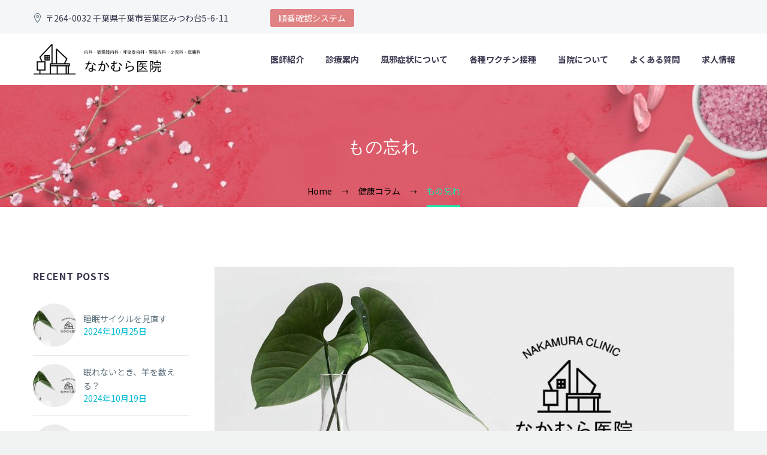

--- FILE ---
content_type: text/html; charset=UTF-8
request_url: https://nakamura-i.jp/blog008/
body_size: 82614
content:
<!DOCTYPE html>
<!--[if IE 7]>
<html class="ie ie7" dir="ltr" lang="ja" prefix="og: https://ogp.me/ns#" xmlns:og="http://ogp.me/ns#" xmlns:fb="http://ogp.me/ns/fb#">
<![endif]-->
<!--[if IE 8]>
<html class="ie ie8" dir="ltr" lang="ja" prefix="og: https://ogp.me/ns#" xmlns:og="http://ogp.me/ns#" xmlns:fb="http://ogp.me/ns/fb#">
<![endif]-->
<!--[if !(IE 7) | !(IE 8) ]><!-->
<html dir="ltr" lang="ja" prefix="og: https://ogp.me/ns#" xmlns:og="http://ogp.me/ns#" xmlns:fb="http://ogp.me/ns/fb#">
<!--<![endif]-->
<head>
	<meta charset="UTF-8">
	<meta name="viewport" content="width=device-width, initial-scale=1.0" />
	<link rel="profile" href="http://gmpg.org/xfn/11">
	<link rel="pingback" href="https://nakamura-i.jp/wp/xmlrpc.php">
	<style>.tgpli-background-inited { background-image: none !important; }img[data-tgpli-image-inited] { display:none !important;visibility:hidden !important; }</style>        <script type="text/javascript">
            window.tgpLazyItemsOptions = {
                visibilityOffset: 300,
                desktopEnable: true,
                mobileEnable: false            };
            window.tgpQueue = {
                nodes: [],
                add: function(id, data) {
                    data = data || {};
                    if (window.tgpLazyItems !== undefined) {
                        if (this.nodes.length > 0) {
                            window.tgpLazyItems.addNodes(this.flushNodes());
                        }
                        window.tgpLazyItems.addNode({
                            node: document.getElementById(id),
                            data: data
                        });
                    } else {
                        this.nodes.push({
                            node: document.getElementById(id),
                            data: data
                        });
                    }
                },
                flushNodes: function() {
                    return this.nodes.splice(0, this.nodes.length);
                }
            };
        </script>
        <script type="text/javascript" async src="https://nakamura-i.jp/wp/wp-content/themes/thegem/js/thegem-pagespeed-lazy-items.js"></script><title>もの忘れ - 千葉県千葉市若葉区みつわ台で内科を中心に高血圧、糖尿病、生活習慣病の改善に力を入れている なかむら医院</title>
	<style>img:is([sizes="auto" i], [sizes^="auto," i]) { contain-intrinsic-size: 3000px 1500px }</style>
	
		<!-- All in One SEO 4.7.5 - aioseo.com -->
		<meta name="description" content="もの忘れ - 千葉県千葉市若葉区みつわ台で内科、高血圧、糖尿病などの生活習慣病の改善、喘息の治療、 肥満治療及び指導を行い患者さんを中心とした医療をめざしております。地域の皆様に信頼される医療を提供することを目標としております。お気軽にご相談、ご来院ください。" />
		<meta name="robots" content="max-image-preview:large" />
		<link rel="canonical" href="https://nakamura-i.jp/blog008/" />
		<meta name="generator" content="All in One SEO (AIOSEO) 4.7.5" />
		<meta property="og:locale" content="ja_JP" />
		<meta property="og:site_name" content="千葉県千葉市若葉区みつわ台で内科を中心に高血圧、糖尿病、生活習慣病の改善に力を入れている なかむら医院 - 千葉県千葉市若葉区みつわ台で内科、高血圧、糖尿病などの生活習慣病の改善、喘息の治療、 肥満治療及び指導を行い患者さんを中心とした医療をめざしております。地域の皆様に信頼される医療を提供することを目標としております。お気軽にご相談、ご来院ください。" />
		<meta property="og:type" content="article" />
		<meta property="og:title" content="もの忘れ - 千葉県千葉市若葉区みつわ台で内科を中心に高血圧、糖尿病、生活習慣病の改善に力を入れている なかむら医院" />
		<meta property="og:description" content="もの忘れ - 千葉県千葉市若葉区みつわ台で内科、高血圧、糖尿病などの生活習慣病の改善、喘息の治療、 肥満治療及び指導を行い患者さんを中心とした医療をめざしております。地域の皆様に信頼される医療を提供することを目標としております。お気軽にご相談、ご来院ください。" />
		<meta property="og:url" content="https://nakamura-i.jp/blog008/" />
		<meta property="article:published_time" content="2022-06-30T04:54:41+00:00" />
		<meta property="article:modified_time" content="2022-08-19T04:58:45+00:00" />
		<meta name="twitter:card" content="summary_large_image" />
		<meta name="twitter:title" content="もの忘れ - 千葉県千葉市若葉区みつわ台で内科を中心に高血圧、糖尿病、生活習慣病の改善に力を入れている なかむら医院" />
		<meta name="twitter:description" content="もの忘れ - 千葉県千葉市若葉区みつわ台で内科、高血圧、糖尿病などの生活習慣病の改善、喘息の治療、 肥満治療及び指導を行い患者さんを中心とした医療をめざしております。地域の皆様に信頼される医療を提供することを目標としております。お気軽にご相談、ご来院ください。" />
		<script type="application/ld+json" class="aioseo-schema">
			{"@context":"https:\/\/schema.org","@graph":[{"@type":"BlogPosting","@id":"https:\/\/nakamura-i.jp\/blog008\/#blogposting","name":"\u3082\u306e\u5fd8\u308c - \u5343\u8449\u770c\u5343\u8449\u5e02\u82e5\u8449\u533a\u307f\u3064\u308f\u53f0\u3067\u5185\u79d1\u3092\u4e2d\u5fc3\u306b\u9ad8\u8840\u5727\u3001\u7cd6\u5c3f\u75c5\u3001\u751f\u6d3b\u7fd2\u6163\u75c5\u306e\u6539\u5584\u306b\u529b\u3092\u5165\u308c\u3066\u3044\u308b \u306a\u304b\u3080\u3089\u533b\u9662","headline":"\u3082\u306e\u5fd8\u308c","author":{"@id":"https:\/\/nakamura-i.jp\/author\/wpmaster\/#author"},"publisher":{"@id":"https:\/\/nakamura-i.jp\/#organization"},"image":{"@type":"ImageObject","url":"https:\/\/nakamura-i.jp\/wp\/wp-content\/uploads\/2022\/04\/blogfea1.jpg","width":1280,"height":730},"datePublished":"2022-06-30T13:54:41+09:00","dateModified":"2022-08-19T13:58:45+09:00","inLanguage":"ja","mainEntityOfPage":{"@id":"https:\/\/nakamura-i.jp\/blog008\/#webpage"},"isPartOf":{"@id":"https:\/\/nakamura-i.jp\/blog008\/#webpage"},"articleSection":"\u5065\u5eb7\u30b3\u30e9\u30e0"},{"@type":"BreadcrumbList","@id":"https:\/\/nakamura-i.jp\/blog008\/#breadcrumblist","itemListElement":[{"@type":"ListItem","@id":"https:\/\/nakamura-i.jp\/#listItem","position":1,"name":"\u5bb6","item":"https:\/\/nakamura-i.jp\/","nextItem":"https:\/\/nakamura-i.jp\/blog008\/#listItem"},{"@type":"ListItem","@id":"https:\/\/nakamura-i.jp\/blog008\/#listItem","position":2,"name":"\u3082\u306e\u5fd8\u308c","previousItem":"https:\/\/nakamura-i.jp\/#listItem"}]},{"@type":"Organization","@id":"https:\/\/nakamura-i.jp\/#organization","name":"\u5343\u8449\u770c\u5343\u8449\u5e02\u82e5\u8449\u533a\u307f\u3064\u308f\u53f0\u3067\u5185\u79d1\u3092\u4e2d\u5fc3\u306b\u9ad8\u8840\u5727\u3001\u7cd6\u5c3f\u75c5\u3001\u751f\u6d3b\u7fd2\u6163\u75c5\u306e\u6539\u5584\u306b\u529b\u3092\u5165\u308c\u3066\u3044\u308b \u306a\u304b\u3080\u3089\u533b\u9662","description":"\u5343\u8449\u770c\u5343\u8449\u5e02\u82e5\u8449\u533a\u307f\u3064\u308f\u53f0\u3067\u5185\u79d1\u3001\u9ad8\u8840\u5727\u3001\u7cd6\u5c3f\u75c5\u306a\u3069\u306e\u751f\u6d3b\u7fd2\u6163\u75c5\u306e\u6539\u5584\u3001\u5598\u606f\u306e\u6cbb\u7642\u3001 \u80a5\u6e80\u6cbb\u7642\u53ca\u3073\u6307\u5c0e\u3092\u884c\u3044\u60a3\u8005\u3055\u3093\u3092\u4e2d\u5fc3\u3068\u3057\u305f\u533b\u7642\u3092\u3081\u3056\u3057\u3066\u304a\u308a\u307e\u3059\u3002\u5730\u57df\u306e\u7686\u69d8\u306b\u4fe1\u983c\u3055\u308c\u308b\u533b\u7642\u3092\u63d0\u4f9b\u3059\u308b\u3053\u3068\u3092\u76ee\u6a19\u3068\u3057\u3066\u304a\u308a\u307e\u3059\u3002\u304a\u6c17\u8efd\u306b\u3054\u76f8\u8ac7\u3001\u3054\u6765\u9662\u304f\u3060\u3055\u3044\u3002","url":"https:\/\/nakamura-i.jp\/"},{"@type":"Person","@id":"https:\/\/nakamura-i.jp\/author\/wpmaster\/#author","url":"https:\/\/nakamura-i.jp\/author\/wpmaster\/","name":"staff","image":{"@type":"ImageObject","@id":"https:\/\/nakamura-i.jp\/blog008\/#authorImage","url":"https:\/\/secure.gravatar.com\/avatar\/41c412ecf9761066e471c0ed369ae0ee8c9945582a8a879ea85c94133ea95b41?s=96&d=mm&r=g","width":96,"height":96,"caption":"staff"}},{"@type":"WebPage","@id":"https:\/\/nakamura-i.jp\/blog008\/#webpage","url":"https:\/\/nakamura-i.jp\/blog008\/","name":"\u3082\u306e\u5fd8\u308c - \u5343\u8449\u770c\u5343\u8449\u5e02\u82e5\u8449\u533a\u307f\u3064\u308f\u53f0\u3067\u5185\u79d1\u3092\u4e2d\u5fc3\u306b\u9ad8\u8840\u5727\u3001\u7cd6\u5c3f\u75c5\u3001\u751f\u6d3b\u7fd2\u6163\u75c5\u306e\u6539\u5584\u306b\u529b\u3092\u5165\u308c\u3066\u3044\u308b \u306a\u304b\u3080\u3089\u533b\u9662","description":"\u3082\u306e\u5fd8\u308c - \u5343\u8449\u770c\u5343\u8449\u5e02\u82e5\u8449\u533a\u307f\u3064\u308f\u53f0\u3067\u5185\u79d1\u3001\u9ad8\u8840\u5727\u3001\u7cd6\u5c3f\u75c5\u306a\u3069\u306e\u751f\u6d3b\u7fd2\u6163\u75c5\u306e\u6539\u5584\u3001\u5598\u606f\u306e\u6cbb\u7642\u3001 \u80a5\u6e80\u6cbb\u7642\u53ca\u3073\u6307\u5c0e\u3092\u884c\u3044\u60a3\u8005\u3055\u3093\u3092\u4e2d\u5fc3\u3068\u3057\u305f\u533b\u7642\u3092\u3081\u3056\u3057\u3066\u304a\u308a\u307e\u3059\u3002\u5730\u57df\u306e\u7686\u69d8\u306b\u4fe1\u983c\u3055\u308c\u308b\u533b\u7642\u3092\u63d0\u4f9b\u3059\u308b\u3053\u3068\u3092\u76ee\u6a19\u3068\u3057\u3066\u304a\u308a\u307e\u3059\u3002\u304a\u6c17\u8efd\u306b\u3054\u76f8\u8ac7\u3001\u3054\u6765\u9662\u304f\u3060\u3055\u3044\u3002","inLanguage":"ja","isPartOf":{"@id":"https:\/\/nakamura-i.jp\/#website"},"breadcrumb":{"@id":"https:\/\/nakamura-i.jp\/blog008\/#breadcrumblist"},"author":{"@id":"https:\/\/nakamura-i.jp\/author\/wpmaster\/#author"},"creator":{"@id":"https:\/\/nakamura-i.jp\/author\/wpmaster\/#author"},"image":{"@type":"ImageObject","url":"https:\/\/nakamura-i.jp\/wp\/wp-content\/uploads\/2022\/04\/blogfea1.jpg","@id":"https:\/\/nakamura-i.jp\/blog008\/#mainImage","width":1280,"height":730},"primaryImageOfPage":{"@id":"https:\/\/nakamura-i.jp\/blog008\/#mainImage"},"datePublished":"2022-06-30T13:54:41+09:00","dateModified":"2022-08-19T13:58:45+09:00"},{"@type":"WebSite","@id":"https:\/\/nakamura-i.jp\/#website","url":"https:\/\/nakamura-i.jp\/","name":"\u5343\u8449\u770c\u5343\u8449\u5e02\u82e5\u8449\u533a\u307f\u3064\u308f\u53f0\u3067\u5185\u79d1\u3092\u4e2d\u5fc3\u306b\u9ad8\u8840\u5727\u3001\u7cd6\u5c3f\u75c5\u3001\u751f\u6d3b\u7fd2\u6163\u75c5\u306e\u6539\u5584\u306b\u529b\u3092\u5165\u308c\u3066\u3044\u308b \u306a\u304b\u3080\u3089\u533b\u9662","description":"\u5343\u8449\u770c\u5343\u8449\u5e02\u82e5\u8449\u533a\u307f\u3064\u308f\u53f0\u3067\u5185\u79d1\u3001\u9ad8\u8840\u5727\u3001\u7cd6\u5c3f\u75c5\u306a\u3069\u306e\u751f\u6d3b\u7fd2\u6163\u75c5\u306e\u6539\u5584\u3001\u5598\u606f\u306e\u6cbb\u7642\u3001 \u80a5\u6e80\u6cbb\u7642\u53ca\u3073\u6307\u5c0e\u3092\u884c\u3044\u60a3\u8005\u3055\u3093\u3092\u4e2d\u5fc3\u3068\u3057\u305f\u533b\u7642\u3092\u3081\u3056\u3057\u3066\u304a\u308a\u307e\u3059\u3002\u5730\u57df\u306e\u7686\u69d8\u306b\u4fe1\u983c\u3055\u308c\u308b\u533b\u7642\u3092\u63d0\u4f9b\u3059\u308b\u3053\u3068\u3092\u76ee\u6a19\u3068\u3057\u3066\u304a\u308a\u307e\u3059\u3002\u304a\u6c17\u8efd\u306b\u3054\u76f8\u8ac7\u3001\u3054\u6765\u9662\u304f\u3060\u3055\u3044\u3002","inLanguage":"ja","publisher":{"@id":"https:\/\/nakamura-i.jp\/#organization"}}]}
		</script>
		<!-- All in One SEO -->

<link rel='dns-prefetch' href='//fonts.googleapis.com' />
<link rel="alternate" type="application/rss+xml" title="千葉県千葉市若葉区みつわ台で内科を中心に高血圧、糖尿病、生活習慣病の改善に力を入れている なかむら医院 &raquo; フィード" href="https://nakamura-i.jp/feed/" />
<link rel="alternate" type="application/rss+xml" title="千葉県千葉市若葉区みつわ台で内科を中心に高血圧、糖尿病、生活習慣病の改善に力を入れている なかむら医院 &raquo; コメントフィード" href="https://nakamura-i.jp/comments/feed/" />
<link rel="alternate" type="application/rss+xml" title="千葉県千葉市若葉区みつわ台で内科を中心に高血圧、糖尿病、生活習慣病の改善に力を入れている なかむら医院 &raquo; もの忘れ のコメントのフィード" href="https://nakamura-i.jp/blog008/feed/" />
<script type="text/javascript">
/* <![CDATA[ */
window._wpemojiSettings = {"baseUrl":"https:\/\/s.w.org\/images\/core\/emoji\/16.0.1\/72x72\/","ext":".png","svgUrl":"https:\/\/s.w.org\/images\/core\/emoji\/16.0.1\/svg\/","svgExt":".svg","source":{"concatemoji":"https:\/\/nakamura-i.jp\/wp\/wp-includes\/js\/wp-emoji-release.min.js?ver=6.8.3"}};
/*! This file is auto-generated */
!function(s,n){var o,i,e;function c(e){try{var t={supportTests:e,timestamp:(new Date).valueOf()};sessionStorage.setItem(o,JSON.stringify(t))}catch(e){}}function p(e,t,n){e.clearRect(0,0,e.canvas.width,e.canvas.height),e.fillText(t,0,0);var t=new Uint32Array(e.getImageData(0,0,e.canvas.width,e.canvas.height).data),a=(e.clearRect(0,0,e.canvas.width,e.canvas.height),e.fillText(n,0,0),new Uint32Array(e.getImageData(0,0,e.canvas.width,e.canvas.height).data));return t.every(function(e,t){return e===a[t]})}function u(e,t){e.clearRect(0,0,e.canvas.width,e.canvas.height),e.fillText(t,0,0);for(var n=e.getImageData(16,16,1,1),a=0;a<n.data.length;a++)if(0!==n.data[a])return!1;return!0}function f(e,t,n,a){switch(t){case"flag":return n(e,"\ud83c\udff3\ufe0f\u200d\u26a7\ufe0f","\ud83c\udff3\ufe0f\u200b\u26a7\ufe0f")?!1:!n(e,"\ud83c\udde8\ud83c\uddf6","\ud83c\udde8\u200b\ud83c\uddf6")&&!n(e,"\ud83c\udff4\udb40\udc67\udb40\udc62\udb40\udc65\udb40\udc6e\udb40\udc67\udb40\udc7f","\ud83c\udff4\u200b\udb40\udc67\u200b\udb40\udc62\u200b\udb40\udc65\u200b\udb40\udc6e\u200b\udb40\udc67\u200b\udb40\udc7f");case"emoji":return!a(e,"\ud83e\udedf")}return!1}function g(e,t,n,a){var r="undefined"!=typeof WorkerGlobalScope&&self instanceof WorkerGlobalScope?new OffscreenCanvas(300,150):s.createElement("canvas"),o=r.getContext("2d",{willReadFrequently:!0}),i=(o.textBaseline="top",o.font="600 32px Arial",{});return e.forEach(function(e){i[e]=t(o,e,n,a)}),i}function t(e){var t=s.createElement("script");t.src=e,t.defer=!0,s.head.appendChild(t)}"undefined"!=typeof Promise&&(o="wpEmojiSettingsSupports",i=["flag","emoji"],n.supports={everything:!0,everythingExceptFlag:!0},e=new Promise(function(e){s.addEventListener("DOMContentLoaded",e,{once:!0})}),new Promise(function(t){var n=function(){try{var e=JSON.parse(sessionStorage.getItem(o));if("object"==typeof e&&"number"==typeof e.timestamp&&(new Date).valueOf()<e.timestamp+604800&&"object"==typeof e.supportTests)return e.supportTests}catch(e){}return null}();if(!n){if("undefined"!=typeof Worker&&"undefined"!=typeof OffscreenCanvas&&"undefined"!=typeof URL&&URL.createObjectURL&&"undefined"!=typeof Blob)try{var e="postMessage("+g.toString()+"("+[JSON.stringify(i),f.toString(),p.toString(),u.toString()].join(",")+"));",a=new Blob([e],{type:"text/javascript"}),r=new Worker(URL.createObjectURL(a),{name:"wpTestEmojiSupports"});return void(r.onmessage=function(e){c(n=e.data),r.terminate(),t(n)})}catch(e){}c(n=g(i,f,p,u))}t(n)}).then(function(e){for(var t in e)n.supports[t]=e[t],n.supports.everything=n.supports.everything&&n.supports[t],"flag"!==t&&(n.supports.everythingExceptFlag=n.supports.everythingExceptFlag&&n.supports[t]);n.supports.everythingExceptFlag=n.supports.everythingExceptFlag&&!n.supports.flag,n.DOMReady=!1,n.readyCallback=function(){n.DOMReady=!0}}).then(function(){return e}).then(function(){var e;n.supports.everything||(n.readyCallback(),(e=n.source||{}).concatemoji?t(e.concatemoji):e.wpemoji&&e.twemoji&&(t(e.twemoji),t(e.wpemoji)))}))}((window,document),window._wpemojiSettings);
/* ]]> */
</script>
<link rel='stylesheet' id='thegem-preloader-css' href='https://nakamura-i.jp/wp/wp-content/themes/thegem/css/thegem-preloader.css?ver=5.7.0' type='text/css' media='all' />
<style id='thegem-preloader-inline-css' type='text/css'>

		body:not(.compose-mode) .gem-icon-style-gradient span,
		body:not(.compose-mode) .gem-icon .gem-icon-half-1,
		body:not(.compose-mode) .gem-icon .gem-icon-half-2 {
			opacity: 0 !important;
			}
</style>
<link rel='stylesheet' id='thegem-reset-css' href='https://nakamura-i.jp/wp/wp-content/themes/thegem/css/thegem-reset.css?ver=5.7.0' type='text/css' media='all' />
<link rel='stylesheet' id='thegem-grid-css' href='https://nakamura-i.jp/wp/wp-content/themes/thegem/css/thegem-grid.css?ver=5.7.0' type='text/css' media='all' />
<link rel='stylesheet' id='thegem-header-css' href='https://nakamura-i.jp/wp/wp-content/themes/thegem/css/thegem-header.css?ver=5.7.0' type='text/css' media='all' />
<link rel='stylesheet' id='thegem-style-css' href='https://nakamura-i.jp/wp/wp-content/themes/thegem/style.css?ver=6.8.3' type='text/css' media='all' />
<link rel='stylesheet' id='thegem-widgets-css' href='https://nakamura-i.jp/wp/wp-content/themes/thegem/css/thegem-widgets.css?ver=5.7.0' type='text/css' media='all' />
<link rel='stylesheet' id='thegem-new-css-css' href='https://nakamura-i.jp/wp/wp-content/themes/thegem/css/thegem-new-css.css?ver=5.7.0' type='text/css' media='all' />
<link rel='stylesheet' id='perevazka-css-css-css' href='https://nakamura-i.jp/wp/wp-content/themes/thegem/css/thegem-perevazka-css.css?ver=5.7.0' type='text/css' media='all' />
<link rel='stylesheet' id='thegem-google-fonts-css' href='//fonts.googleapis.com/css?family=Noto+Sans+JP%3A100%2C300%2C400%2C500%2C700%2C900%7CMontserrat%3A100%2C200%2C300%2C400%2C500%2C600%2C700%2C800%2C900%2C100italic%2C200italic%2C300italic%2C400italic%2C500italic%2C600italic%2C700italic%2C800italic%2C900italic%7CSource+Sans+Pro%3A200%2C200italic%2C300%2C300italic%2C400%2C400italic%2C600%2C600italic%2C700%2C700italic%2C900%2C900italic&#038;subset=japanese%2Clatin%2Ccyrillic%2Ccyrillic-ext%2Clatin-ext%2Cvietnamese%2Cgreek%2Cgreek-ext&#038;ver=6.8.3' type='text/css' media='all' />
<link rel='stylesheet' id='thegem-custom-css' href='https://nakamura-i.jp/wp/wp-content/themes/thegem/css/custom-UENkEAkg.css?ver=5.7.0' type='text/css' media='all' />
<style id='thegem-custom-inline-css' type='text/css'>
.vc_custom_1658214644109{margin-bottom: 0px !important;background-color: #f0f3f2 !important;}.vc_custom_1658215031813{margin-top: 0px !important;margin-bottom: 0px !important;background-color: #f0f3f2 !important;}.vc_custom_1658215085292{margin-top: 0px !important;margin-bottom: 0px !important;background-color: #f0f3f2 !important;}.vc_custom_1658215092491{margin-top: 0px !important;background-color: #f0f3f2 !important;}
#page-title {background-image: url('https://nakamura-i.jp/wp/wp-content/uploads/2022/07/beauty_salon_banner_2.jpg');background-repeat: no-repeat;background-position-x: center;background-position-y: center;background-size: cover;padding-top: 80px;padding-bottom: 80px;}#page-title h1,#page-title .title-rich-content {color: #FFFFFFFF;}.page-title-excerpt {color: #FFFFFFFF;margin-top: 18px;}#page-title .page-title-title {margin-top: 0px;}#page-title .page-title-title .styled-subtitle.light,#page-title .page-title-excerpt .styled-subtitle.light{ font-family: var(--thegem-to-light-title-font-family); font-style: normal; font-weight: normal;}#page-title .page-title-title .title-main-menu,#page-title .page-title-excerpt .title-main-menu{ font-family: var(--thegem-to-menu-font-family); font-style: var(--thegem-to-menu-font-style); font-weight: var(--thegem-to-menu-font-weight); text-transform: var(--thegem-to-menu-text-transform); font-size: var(--thegem-to-menu-font-size); line-height: var(--thegem-to-menu-line-height); letter-spacing: var(--thegem-to-menu-letter-spacing, 0);}#page-title .page-title-title .title-main-menu.light,#page-title .page-title-excerpt .title-main-menu.light{ font-family: var(--thegem-to-light-title-font-family); font-style: normal; font-weight: normal;}#page-title .page-title-title .title-body,#page-title .page-title-excerpt .title-body{ font-family: var(--thegem-to-body-font-family); font-style: var(--thegem-to-body-font-style); font-weight: var(--thegem-to-body-font-weight); text-transform: var(--thegem-to-body-text-transform, none); font-size: var(--thegem-to-body-font-size); line-height: var(--thegem-to-body-line-height); letter-spacing: var(--thegem-to-body-letter-spacing);}#page-title .page-title-title .title-body.light,#page-title .page-title-excerpt .title-body.light{ font-family: var(--thegem-to-light-title-font-family); font-style: normal; font-weight: normal;}#page-title .page-title-title .title-tiny-body,#page-title .page-title-excerpt .title-tiny-body{ font-family: var(--thegem-to-body-tiny-font-family); font-style: var(--thegem-to-body-tiny-font-style); font-weight: var(--thegem-to-body-tiny-font-weight); text-transform: var(--thegem-to-body-tiny-text-transform, none); font-size: var(--thegem-to-body-tiny-font-size); line-height: var(--thegem-to-body-tiny-line-height); letter-spacing: var(--thegem-to-body-tiny-letter-spacing);}#page-title .page-title-title .title-tiny-body.light,#page-title .page-title-excerpt .title-tiny-body.light{ font-family: var(--thegem-to-light-title-font-family); font-style: normal; font-weight: normal;}.page-title-inner,body .breadcrumbs{padding-left: 0px;padding-right: 0px;}body .breadcrumbs,body .breadcrumbs a,body .bc-devider:before {color: #000000FF;}body .breadcrumbs .current {	color: #12F0B1FF;	border-bottom: 3px solid #12F0B1FF;}body .breadcrumbs a:hover {	color: #12F0B1FF;}body .page-title-block .breadcrumbs-container{	text-align: center;}.page-breadcrumbs{	position: relative;	display: flex;	width: 100%;	align-items: center;	min-height: 70px;	z-index: 1;}.fullwidth-content > .page-breadcrumbs {	padding-left: 21px;	padding-right: 21px;}.page-breadcrumbs.page-breadcrumbs--left{	justify-content: flex-start;	text-align: left;}.page-breadcrumbs.page-breadcrumbs--center{	justify-content: center;	text-align: center;}.page-breadcrumbs.page-breadcrumbs--right{	justify-content: flex-end;	text-align: right;}.page-breadcrumbs ul{	display: flex;	flex-wrap: wrap;	padding: 0;	margin: 0;	list-style-type: none;}.page-breadcrumbs ul li{	position: relative;}.page-breadcrumbs ul li:not(:last-child){	padding-right: 20px;	margin-right: 5px;}.page-breadcrumbs ul li:not(:last-child):after{	font-family: 'thegem-icons';	content: '\e601';	position: absolute;	right: 0;	top: 50%;	transform: translateY(-50%);	line-height: 1;}.page-breadcrumbs ul li a,.page-breadcrumbs ul li:not(:last-child):after{	color: #99A9B5FF;}.page-breadcrumbs ul li{	color: #3C3950FF;}.page-breadcrumbs ul li a:hover{	color: #3C3950FF;}.block-content {padding-top: 100px;background-color: #ffffff;background-image: none;}.block-content:last-of-type {padding-bottom: 100px;}#top-area {	display: block;}@media (max-width: 991px) {#page-title {padding-top: 80px;padding-bottom: 80px;}.page-title-inner, body .breadcrumbs{padding-left: 0px;padding-right: 0px;}.page-title-excerpt {margin-top: 18px;}#page-title .page-title-title {margin-top: 0px;}.block-content {}.block-content:last-of-type {}#top-area {	display: block;}}@media (max-width: 767px) {#page-title {padding-top: 80px;padding-bottom: 80px;}.page-title-inner,body .breadcrumbs{padding-left: 0px;padding-right: 0px;}.page-title-excerpt {margin-top: 18px;}#page-title .page-title-title {margin-top: 0px;}.block-content {}.block-content:last-of-type {}#top-area {	display: block;}}
</style>
<link rel='stylesheet' id='js_composer_front-css' href='https://nakamura-i.jp/wp/wp-content/plugins/js_composer/assets/css/js_composer.min.css?ver=6.10.0' type='text/css' media='all' />
<link rel='stylesheet' id='thegem_js_composer_front-css' href='https://nakamura-i.jp/wp/wp-content/themes/thegem/css/thegem-js_composer_columns.css?ver=5.7.0' type='text/css' media='all' />
<link rel='stylesheet' id='thegem-additional-blog-1-css' href='https://nakamura-i.jp/wp/wp-content/themes/thegem/css/thegem-additional-blog-1.css?ver=5.7.0' type='text/css' media='all' />
<link rel='stylesheet' id='jquery-fancybox-css' href='https://nakamura-i.jp/wp/wp-content/themes/thegem/js/fancyBox/jquery.fancybox.min.css?ver=5.7.0' type='text/css' media='all' />
<link rel='stylesheet' id='thegem-vc_elements-css' href='https://nakamura-i.jp/wp/wp-content/themes/thegem/css/thegem-vc_elements.css?ver=5.7.0' type='text/css' media='all' />
<style id='wp-emoji-styles-inline-css' type='text/css'>

	img.wp-smiley, img.emoji {
		display: inline !important;
		border: none !important;
		box-shadow: none !important;
		height: 1em !important;
		width: 1em !important;
		margin: 0 0.07em !important;
		vertical-align: -0.1em !important;
		background: none !important;
		padding: 0 !important;
	}
</style>
<link rel='stylesheet' id='wp-block-library-css' href='https://nakamura-i.jp/wp/wp-includes/css/dist/block-library/style.min.css?ver=6.8.3' type='text/css' media='all' />
<style id='classic-theme-styles-inline-css' type='text/css'>
/*! This file is auto-generated */
.wp-block-button__link{color:#fff;background-color:#32373c;border-radius:9999px;box-shadow:none;text-decoration:none;padding:calc(.667em + 2px) calc(1.333em + 2px);font-size:1.125em}.wp-block-file__button{background:#32373c;color:#fff;text-decoration:none}
</style>
<style id='global-styles-inline-css' type='text/css'>
:root{--wp--preset--aspect-ratio--square: 1;--wp--preset--aspect-ratio--4-3: 4/3;--wp--preset--aspect-ratio--3-4: 3/4;--wp--preset--aspect-ratio--3-2: 3/2;--wp--preset--aspect-ratio--2-3: 2/3;--wp--preset--aspect-ratio--16-9: 16/9;--wp--preset--aspect-ratio--9-16: 9/16;--wp--preset--color--black: #000000;--wp--preset--color--cyan-bluish-gray: #abb8c3;--wp--preset--color--white: #ffffff;--wp--preset--color--pale-pink: #f78da7;--wp--preset--color--vivid-red: #cf2e2e;--wp--preset--color--luminous-vivid-orange: #ff6900;--wp--preset--color--luminous-vivid-amber: #fcb900;--wp--preset--color--light-green-cyan: #7bdcb5;--wp--preset--color--vivid-green-cyan: #00d084;--wp--preset--color--pale-cyan-blue: #8ed1fc;--wp--preset--color--vivid-cyan-blue: #0693e3;--wp--preset--color--vivid-purple: #9b51e0;--wp--preset--gradient--vivid-cyan-blue-to-vivid-purple: linear-gradient(135deg,rgba(6,147,227,1) 0%,rgb(155,81,224) 100%);--wp--preset--gradient--light-green-cyan-to-vivid-green-cyan: linear-gradient(135deg,rgb(122,220,180) 0%,rgb(0,208,130) 100%);--wp--preset--gradient--luminous-vivid-amber-to-luminous-vivid-orange: linear-gradient(135deg,rgba(252,185,0,1) 0%,rgba(255,105,0,1) 100%);--wp--preset--gradient--luminous-vivid-orange-to-vivid-red: linear-gradient(135deg,rgba(255,105,0,1) 0%,rgb(207,46,46) 100%);--wp--preset--gradient--very-light-gray-to-cyan-bluish-gray: linear-gradient(135deg,rgb(238,238,238) 0%,rgb(169,184,195) 100%);--wp--preset--gradient--cool-to-warm-spectrum: linear-gradient(135deg,rgb(74,234,220) 0%,rgb(151,120,209) 20%,rgb(207,42,186) 40%,rgb(238,44,130) 60%,rgb(251,105,98) 80%,rgb(254,248,76) 100%);--wp--preset--gradient--blush-light-purple: linear-gradient(135deg,rgb(255,206,236) 0%,rgb(152,150,240) 100%);--wp--preset--gradient--blush-bordeaux: linear-gradient(135deg,rgb(254,205,165) 0%,rgb(254,45,45) 50%,rgb(107,0,62) 100%);--wp--preset--gradient--luminous-dusk: linear-gradient(135deg,rgb(255,203,112) 0%,rgb(199,81,192) 50%,rgb(65,88,208) 100%);--wp--preset--gradient--pale-ocean: linear-gradient(135deg,rgb(255,245,203) 0%,rgb(182,227,212) 50%,rgb(51,167,181) 100%);--wp--preset--gradient--electric-grass: linear-gradient(135deg,rgb(202,248,128) 0%,rgb(113,206,126) 100%);--wp--preset--gradient--midnight: linear-gradient(135deg,rgb(2,3,129) 0%,rgb(40,116,252) 100%);--wp--preset--font-size--small: 13px;--wp--preset--font-size--medium: 20px;--wp--preset--font-size--large: 36px;--wp--preset--font-size--x-large: 42px;--wp--preset--spacing--20: 0.44rem;--wp--preset--spacing--30: 0.67rem;--wp--preset--spacing--40: 1rem;--wp--preset--spacing--50: 1.5rem;--wp--preset--spacing--60: 2.25rem;--wp--preset--spacing--70: 3.38rem;--wp--preset--spacing--80: 5.06rem;--wp--preset--shadow--natural: 6px 6px 9px rgba(0, 0, 0, 0.2);--wp--preset--shadow--deep: 12px 12px 50px rgba(0, 0, 0, 0.4);--wp--preset--shadow--sharp: 6px 6px 0px rgba(0, 0, 0, 0.2);--wp--preset--shadow--outlined: 6px 6px 0px -3px rgba(255, 255, 255, 1), 6px 6px rgba(0, 0, 0, 1);--wp--preset--shadow--crisp: 6px 6px 0px rgba(0, 0, 0, 1);}:where(.is-layout-flex){gap: 0.5em;}:where(.is-layout-grid){gap: 0.5em;}body .is-layout-flex{display: flex;}.is-layout-flex{flex-wrap: wrap;align-items: center;}.is-layout-flex > :is(*, div){margin: 0;}body .is-layout-grid{display: grid;}.is-layout-grid > :is(*, div){margin: 0;}:where(.wp-block-columns.is-layout-flex){gap: 2em;}:where(.wp-block-columns.is-layout-grid){gap: 2em;}:where(.wp-block-post-template.is-layout-flex){gap: 1.25em;}:where(.wp-block-post-template.is-layout-grid){gap: 1.25em;}.has-black-color{color: var(--wp--preset--color--black) !important;}.has-cyan-bluish-gray-color{color: var(--wp--preset--color--cyan-bluish-gray) !important;}.has-white-color{color: var(--wp--preset--color--white) !important;}.has-pale-pink-color{color: var(--wp--preset--color--pale-pink) !important;}.has-vivid-red-color{color: var(--wp--preset--color--vivid-red) !important;}.has-luminous-vivid-orange-color{color: var(--wp--preset--color--luminous-vivid-orange) !important;}.has-luminous-vivid-amber-color{color: var(--wp--preset--color--luminous-vivid-amber) !important;}.has-light-green-cyan-color{color: var(--wp--preset--color--light-green-cyan) !important;}.has-vivid-green-cyan-color{color: var(--wp--preset--color--vivid-green-cyan) !important;}.has-pale-cyan-blue-color{color: var(--wp--preset--color--pale-cyan-blue) !important;}.has-vivid-cyan-blue-color{color: var(--wp--preset--color--vivid-cyan-blue) !important;}.has-vivid-purple-color{color: var(--wp--preset--color--vivid-purple) !important;}.has-black-background-color{background-color: var(--wp--preset--color--black) !important;}.has-cyan-bluish-gray-background-color{background-color: var(--wp--preset--color--cyan-bluish-gray) !important;}.has-white-background-color{background-color: var(--wp--preset--color--white) !important;}.has-pale-pink-background-color{background-color: var(--wp--preset--color--pale-pink) !important;}.has-vivid-red-background-color{background-color: var(--wp--preset--color--vivid-red) !important;}.has-luminous-vivid-orange-background-color{background-color: var(--wp--preset--color--luminous-vivid-orange) !important;}.has-luminous-vivid-amber-background-color{background-color: var(--wp--preset--color--luminous-vivid-amber) !important;}.has-light-green-cyan-background-color{background-color: var(--wp--preset--color--light-green-cyan) !important;}.has-vivid-green-cyan-background-color{background-color: var(--wp--preset--color--vivid-green-cyan) !important;}.has-pale-cyan-blue-background-color{background-color: var(--wp--preset--color--pale-cyan-blue) !important;}.has-vivid-cyan-blue-background-color{background-color: var(--wp--preset--color--vivid-cyan-blue) !important;}.has-vivid-purple-background-color{background-color: var(--wp--preset--color--vivid-purple) !important;}.has-black-border-color{border-color: var(--wp--preset--color--black) !important;}.has-cyan-bluish-gray-border-color{border-color: var(--wp--preset--color--cyan-bluish-gray) !important;}.has-white-border-color{border-color: var(--wp--preset--color--white) !important;}.has-pale-pink-border-color{border-color: var(--wp--preset--color--pale-pink) !important;}.has-vivid-red-border-color{border-color: var(--wp--preset--color--vivid-red) !important;}.has-luminous-vivid-orange-border-color{border-color: var(--wp--preset--color--luminous-vivid-orange) !important;}.has-luminous-vivid-amber-border-color{border-color: var(--wp--preset--color--luminous-vivid-amber) !important;}.has-light-green-cyan-border-color{border-color: var(--wp--preset--color--light-green-cyan) !important;}.has-vivid-green-cyan-border-color{border-color: var(--wp--preset--color--vivid-green-cyan) !important;}.has-pale-cyan-blue-border-color{border-color: var(--wp--preset--color--pale-cyan-blue) !important;}.has-vivid-cyan-blue-border-color{border-color: var(--wp--preset--color--vivid-cyan-blue) !important;}.has-vivid-purple-border-color{border-color: var(--wp--preset--color--vivid-purple) !important;}.has-vivid-cyan-blue-to-vivid-purple-gradient-background{background: var(--wp--preset--gradient--vivid-cyan-blue-to-vivid-purple) !important;}.has-light-green-cyan-to-vivid-green-cyan-gradient-background{background: var(--wp--preset--gradient--light-green-cyan-to-vivid-green-cyan) !important;}.has-luminous-vivid-amber-to-luminous-vivid-orange-gradient-background{background: var(--wp--preset--gradient--luminous-vivid-amber-to-luminous-vivid-orange) !important;}.has-luminous-vivid-orange-to-vivid-red-gradient-background{background: var(--wp--preset--gradient--luminous-vivid-orange-to-vivid-red) !important;}.has-very-light-gray-to-cyan-bluish-gray-gradient-background{background: var(--wp--preset--gradient--very-light-gray-to-cyan-bluish-gray) !important;}.has-cool-to-warm-spectrum-gradient-background{background: var(--wp--preset--gradient--cool-to-warm-spectrum) !important;}.has-blush-light-purple-gradient-background{background: var(--wp--preset--gradient--blush-light-purple) !important;}.has-blush-bordeaux-gradient-background{background: var(--wp--preset--gradient--blush-bordeaux) !important;}.has-luminous-dusk-gradient-background{background: var(--wp--preset--gradient--luminous-dusk) !important;}.has-pale-ocean-gradient-background{background: var(--wp--preset--gradient--pale-ocean) !important;}.has-electric-grass-gradient-background{background: var(--wp--preset--gradient--electric-grass) !important;}.has-midnight-gradient-background{background: var(--wp--preset--gradient--midnight) !important;}.has-small-font-size{font-size: var(--wp--preset--font-size--small) !important;}.has-medium-font-size{font-size: var(--wp--preset--font-size--medium) !important;}.has-large-font-size{font-size: var(--wp--preset--font-size--large) !important;}.has-x-large-font-size{font-size: var(--wp--preset--font-size--x-large) !important;}
:where(.wp-block-post-template.is-layout-flex){gap: 1.25em;}:where(.wp-block-post-template.is-layout-grid){gap: 1.25em;}
:where(.wp-block-columns.is-layout-flex){gap: 2em;}:where(.wp-block-columns.is-layout-grid){gap: 2em;}
:root :where(.wp-block-pullquote){font-size: 1.5em;line-height: 1.6;}
</style>
<link rel='stylesheet' id='tablepress-default-css' href='https://nakamura-i.jp/wp/wp-content/tablepress-combined.min.css?ver=18' type='text/css' media='all' />
<script type="text/javascript">function fullHeightRow() {
			var fullHeight,
				offsetTop,
				element = document.getElementsByClassName('vc_row-o-full-height')[0];
			if (element) {
				fullHeight = window.innerHeight;
				offsetTop = window.pageYOffset + element.getBoundingClientRect().top;
				if (offsetTop < fullHeight) {
					fullHeight = 100 - offsetTop / (fullHeight / 100);
					element.style.minHeight = fullHeight + 'vh'
				}
			}
		}</script><!--[if lt IE 9]>
<script type="text/javascript" src="https://nakamura-i.jp/wp/wp-content/themes/thegem/js/html5.js?ver=5.7.0" id="html5-js"></script>
<![endif]-->
<script type="text/javascript" src="https://nakamura-i.jp/wp/wp-includes/js/jquery/jquery.min.js?ver=3.7.1" id="jquery-core-js"></script>
<script type="text/javascript" src="https://nakamura-i.jp/wp/wp-includes/js/jquery/jquery-migrate.min.js?ver=3.4.1" id="jquery-migrate-js"></script>
<link rel="https://api.w.org/" href="https://nakamura-i.jp/wp-json/" /><link rel="alternate" title="JSON" type="application/json" href="https://nakamura-i.jp/wp-json/wp/v2/posts/227" /><link rel="EditURI" type="application/rsd+xml" title="RSD" href="https://nakamura-i.jp/wp/xmlrpc.php?rsd" />
<meta name="generator" content="WordPress 6.8.3" />
<link rel='shortlink' href='https://nakamura-i.jp/?p=227' />
<link rel="alternate" title="oEmbed (JSON)" type="application/json+oembed" href="https://nakamura-i.jp/wp-json/oembed/1.0/embed?url=https%3A%2F%2Fnakamura-i.jp%2Fblog008%2F" />
<link rel="alternate" title="oEmbed (XML)" type="text/xml+oembed" href="https://nakamura-i.jp/wp-json/oembed/1.0/embed?url=https%3A%2F%2Fnakamura-i.jp%2Fblog008%2F&#038;format=xml" />
<meta name="generator" content="Powered by WPBakery Page Builder - drag and drop page builder for WordPress."/>
<link rel="icon" href="https://nakamura-i.jp/wp/wp-content/uploads/2022/07/fav3.png" sizes="32x32" />
<link rel="icon" href="https://nakamura-i.jp/wp/wp-content/uploads/2022/07/fav3.png" sizes="192x192" />
<link rel="apple-touch-icon" href="https://nakamura-i.jp/wp/wp-content/uploads/2022/07/fav3.png" />
<meta name="msapplication-TileImage" content="https://nakamura-i.jp/wp/wp-content/uploads/2022/07/fav3.png" />
<script>if(document.querySelector('[data-type="vc_custom-css"]')) {document.head.appendChild(document.querySelector('[data-type="vc_custom-css"]'));}</script><noscript><style> .wpb_animate_when_almost_visible { opacity: 1; }</style></noscript>		
</head>


<body class="wp-singular post-template-default single single-post postid-227 single-format-standard wp-theme-thegem wpb-js-composer js-comp-ver-6.10.0 vc_responsive">

	<script type="text/javascript">
		var gemSettings = {"isTouch":"","forcedLasyDisabled":"","tabletPortrait":"1","tabletLandscape":"","topAreaMobileDisable":"","parallaxDisabled":"","fillTopArea":"","themePath":"https:\/\/nakamura-i.jp\/wp\/wp-content\/themes\/thegem","rootUrl":"https:\/\/nakamura-i.jp\/wp","mobileEffectsEnabled":"","isRTL":""};
		(function() {
    function isTouchDevice() {
        return (('ontouchstart' in window) ||
            (navigator.MaxTouchPoints > 0) ||
            (navigator.msMaxTouchPoints > 0));
    }

    window.gemSettings.isTouch = isTouchDevice();

    function userAgentDetection() {
        var ua = navigator.userAgent.toLowerCase(),
        platform = navigator.platform.toLowerCase(),
        UA = ua.match(/(opera|ie|firefox|chrome|version)[\s\/:]([\w\d\.]+)?.*?(safari|version[\s\/:]([\w\d\.]+)|$)/) || [null, 'unknown', 0],
        mode = UA[1] == 'ie' && document.documentMode;

        window.gemBrowser = {
            name: (UA[1] == 'version') ? UA[3] : UA[1],
            version: UA[2],
            platform: {
                name: ua.match(/ip(?:ad|od|hone)/) ? 'ios' : (ua.match(/(?:webos|android)/) || platform.match(/mac|win|linux/) || ['other'])[0]
                }
        };
            }

    window.updateGemClientSize = function() {
        if (window.gemOptions == null || window.gemOptions == undefined) {
            window.gemOptions = {
                first: false,
                clientWidth: 0,
                clientHeight: 0,
                innerWidth: -1
            };
        }

        window.gemOptions.clientWidth = window.innerWidth || document.documentElement.clientWidth;
        if (document.body != null && !window.gemOptions.clientWidth) {
            window.gemOptions.clientWidth = document.body.clientWidth;
        }

        window.gemOptions.clientHeight = window.innerHeight || document.documentElement.clientHeight;
        if (document.body != null && !window.gemOptions.clientHeight) {
            window.gemOptions.clientHeight = document.body.clientHeight;
        }
    };

    window.updateGemInnerSize = function(width) {
        window.gemOptions.innerWidth = width != undefined ? width : (document.body != null ? document.body.clientWidth : 0);
    };

    userAgentDetection();
    window.updateGemClientSize(true);

    window.gemSettings.lasyDisabled = window.gemSettings.forcedLasyDisabled || (!window.gemSettings.mobileEffectsEnabled && (window.gemSettings.isTouch || window.gemOptions.clientWidth <= 800));
})();
		(function() {
    if (window.gemBrowser.name == 'safari') {
        try {
            var safariVersion = parseInt(window.gemBrowser.version);
        } catch(e) {
            var safariVersion = 0;
        }
        if (safariVersion >= 9) {
            window.gemSettings.parallaxDisabled = true;
            window.gemSettings.fillTopArea = true;
        }
    }
})();
		(function() {
    var fullwithData = {
        page: null,
        pageWidth: 0,
        pageOffset: {},
        fixVcRow: true,
        pagePaddingLeft: 0
    };

    function updateFullwidthData() {
        fullwithData.pageOffset = fullwithData.page.getBoundingClientRect();
        fullwithData.pageWidth = parseFloat(fullwithData.pageOffset.width);
        fullwithData.pagePaddingLeft = 0;

        if (fullwithData.page.className.indexOf('vertical-header') != -1) {
            fullwithData.pagePaddingLeft = 45;
            if (fullwithData.pageWidth >= 1600) {
                fullwithData.pagePaddingLeft = 360;
            }
            if (fullwithData.pageWidth < 980) {
                fullwithData.pagePaddingLeft = 0;
            }
        }
    }

    function gem_fix_fullwidth_position(element) {
        if (element == null) {
            return false;
        }

        if (fullwithData.page == null) {
            fullwithData.page = document.getElementById('page');
            updateFullwidthData();
        }

        /*if (fullwithData.pageWidth < 1170) {
            return false;
        }*/

        if (!fullwithData.fixVcRow) {
            return false;
        }

        if (element.previousElementSibling != null && element.previousElementSibling != undefined && element.previousElementSibling.className.indexOf('fullwidth-block') == -1) {
            var elementParentViewportOffset = element.previousElementSibling.getBoundingClientRect();
        } else {
            var elementParentViewportOffset = element.parentNode.getBoundingClientRect();
        }

        /*if (elementParentViewportOffset.top > window.gemOptions.clientHeight) {
            fullwithData.fixVcRow = false;
            return false;
        }*/

        if (element.className.indexOf('vc_row') != -1) {
            var elementMarginLeft = -21;
            var elementMarginRight = -21;
        } else {
            var elementMarginLeft = 0;
            var elementMarginRight = 0;
        }

        var offset = parseInt(fullwithData.pageOffset.left + 0.5) - parseInt((elementParentViewportOffset.left < 0 ? 0 : elementParentViewportOffset.left) + 0.5) - elementMarginLeft + fullwithData.pagePaddingLeft;
        var offsetKey = window.gemSettings.isRTL ? 'right' : 'left';

        element.style.position = 'relative';
        element.style[offsetKey] = offset + 'px';
        element.style.width = fullwithData.pageWidth - fullwithData.pagePaddingLeft + 'px';

        if (element.className.indexOf('vc_row') == -1) {
            element.setAttribute('data-fullwidth-updated', 1);
        }

        if (element.className.indexOf('vc_row') != -1 && element.className.indexOf('vc_section') == -1 && !element.hasAttribute('data-vc-stretch-content')) {
            var el_full = element.parentNode.querySelector('.vc_row-full-width-before');
            var padding = -1 * offset;
            0 > padding && (padding = 0);
            var paddingRight = fullwithData.pageWidth - padding - el_full.offsetWidth + elementMarginLeft + elementMarginRight;
            0 > paddingRight && (paddingRight = 0);
            element.style.paddingLeft = padding + 'px';
            element.style.paddingRight = paddingRight + 'px';
        }
    }

    window.gem_fix_fullwidth_position = gem_fix_fullwidth_position;

    document.addEventListener('DOMContentLoaded', function() {
        var classes = [];

        if (window.gemSettings.isTouch) {
            document.body.classList.add('thegem-touch');
        }

        if (window.gemSettings.lasyDisabled && !window.gemSettings.forcedLasyDisabled) {
            document.body.classList.add('thegem-effects-disabled');
        }
    });

    if (window.gemSettings.parallaxDisabled) {
        var head  = document.getElementsByTagName('head')[0],
            link  = document.createElement('style');
        link.rel  = 'stylesheet';
        link.type = 'text/css';
        link.innerHTML = ".fullwidth-block.fullwidth-block-parallax-fixed .fullwidth-block-background { background-attachment: scroll !important; }";
        head.appendChild(link);
    }
})();

(function() {
    setTimeout(function() {
        var preloader = document.getElementById('page-preloader');
        if (preloader != null && preloader != undefined) {
            preloader.className += ' preloader-loaded';
        }
    }, window.pagePreloaderHideTime || 1000);
})();
	</script>
	


<div id="page" class="layout-fullwidth header-style-4">

			<a href="#page" class="scroll-top-button"></a>
	
	
		
		<div id="site-header-wrapper"  class="  sticky-header-on-mobile " >
			
			
			<header id="site-header" class="site-header animated-header mobile-menu-layout-default" role="banner">
													<div class="top-area-background">
						<div id="top-area" class="top-area top-area-style-default top-area-alignment-left">
	<div class="container">
		<div class="top-area-items inline-inside">
							<div class="top-area-block top-area-contacts"><div class="gem-contacts inline-inside"><div class="gem-contacts-item gem-contacts-address">〒264-0032 千葉県千葉市若葉区みつわ台5-6-11</div></div></div>
													<div class="top-area-block top-area-menu">
																<div class="top-area-button"><div class="gem-button-container gem-button-position-inline thegem-button-69093c305058c7515"  ><a class="gem-button gem-button-size-tiny gem-button-style-flat gem-button-text-weight-normal gem-button-no-uppercase" data-ll-effect="drop-right-without-wrap" style="border-radius: 3px;" onmouseleave="" onmouseenter="" href="http://sv01.e-junban.com/nakamura/nakamura1/" target="_self">順番確認システム</a></div> </div>
									</div>
					</div>
	</div>
</div>
					</div>
				
				<div class="header-background">
					<div class="container">
						<div class="header-main logo-position-left header-layout-default header-style-4">
																							<div class="site-title">
											<div class="site-logo" style="width:280px;">
			<a href="https://nakamura-i.jp/" rel="home">
									<span class="logo"><img src="https://nakamura-i.jp/wp/wp-content/uploads/2022/07/nkmrlogo3.png" srcset="https://nakamura-i.jp/wp/wp-content/uploads/2022/07/nkmrlogo3.png 1x,https://nakamura-i.jp/wp/wp-content/uploads/2022/07/nkmrlogo3.png 2x,https://nakamura-i.jp/wp/wp-content/uploads/2022/07/nkmrlogo3.png 3x" alt="千葉県千葉市若葉区みつわ台で内科を中心に高血圧、糖尿病、生活習慣病の改善に力を入れている なかむら医院" style="width:280px;" class="tgp-exclude default"/><img src="https://nakamura-i.jp/wp/wp-content/uploads/2022/07/nkmrlogo3.png" srcset="https://nakamura-i.jp/wp/wp-content/uploads/2022/07/nkmrlogo3.png 1x,https://nakamura-i.jp/wp/wp-content/uploads/2022/07/nkmrlogo3.png 2x,https://nakamura-i.jp/wp/wp-content/uploads/2022/07/nkmrlogo3.png 3x" alt="千葉県千葉市若葉区みつわ台で内科を中心に高血圧、糖尿病、生活習慣病の改善に力を入れている なかむら医院" style="width:270px;" class="tgp-exclude small"/></span>
							</a>
		</div>
										</div>
																											<nav id="primary-navigation" class="site-navigation primary-navigation" role="navigation">
											<button class="menu-toggle dl-trigger">Primary Menu<span class="menu-line-1"></span><span class="menu-line-2"></span><span class="menu-line-3"></span></button>																							<ul id="primary-menu" class="nav-menu styled no-responsive dl-menu"><li id="menu-item-109" class="menu-item menu-item-type-post_type menu-item-object-page menu-item-109 megamenu-first-element"><a href="https://nakamura-i.jp/doctor/">医師紹介</a></li>
<li id="menu-item-99" class="menu-item menu-item-type-post_type menu-item-object-page menu-item-has-children menu-item-parent menu-item-99 megamenu-first-element"><a href="https://nakamura-i.jp/medical/">診療案内</a><span class="menu-item-parent-toggle"></span>
<ul class="sub-menu styled dl-submenu">
	<li id="menu-item-101" class="menu-item menu-item-type-post_type menu-item-object-page menu-item-101 megamenu-first-element"><a href="https://nakamura-i.jp/medical/">診療案内</a></li>
	<li id="menu-item-100" class="menu-item menu-item-type-post_type menu-item-object-page menu-item-100 megamenu-first-element"><a href="https://nakamura-i.jp/first/">初診の方へ</a></li>
</ul>
</li>
<li id="menu-item-621" class="menu-item menu-item-type-post_type menu-item-object-page menu-item-621 megamenu-first-element"><a href="https://nakamura-i.jp/interview/">風邪症状について</a></li>
<li id="menu-item-77" class="menu-item menu-item-type-post_type menu-item-object-page menu-item-has-children menu-item-parent menu-item-77 megamenu-first-element"><a href="https://nakamura-i.jp/vaccine/">各種ワクチン接種</a><span class="menu-item-parent-toggle"></span>
<ul class="sub-menu styled dl-submenu">
	<li id="menu-item-78" class="menu-item menu-item-type-post_type menu-item-object-page menu-item-78 megamenu-first-element"><a href="https://nakamura-i.jp/vaccine/">各種ワクチン接種</a></li>
	<li id="menu-item-79" class="menu-item menu-item-type-post_type menu-item-object-page menu-item-79 megamenu-first-element"><a href="https://nakamura-i.jp/flu-shot/">インフルエンザ予防接種</a></li>
</ul>
</li>
<li id="menu-item-64" class="menu-item menu-item-type-post_type menu-item-object-page menu-item-has-children menu-item-parent menu-item-64 megamenu-first-element"><a href="https://nakamura-i.jp/about/">当院について</a><span class="menu-item-parent-toggle"></span>
<ul class="sub-menu styled dl-submenu">
	<li id="menu-item-145" class="menu-item menu-item-type-post_type menu-item-object-page menu-item-145 megamenu-first-element"><a href="https://nakamura-i.jp/about/">当院について</a></li>
	<li id="menu-item-69" class="menu-item menu-item-type-post_type menu-item-object-page menu-item-69 megamenu-first-element"><a href="https://nakamura-i.jp/access/">アクセス</a></li>
	<li id="menu-item-1349" class="menu-item menu-item-type-post_type menu-item-object-page menu-item-1349 megamenu-first-element"><a href="https://nakamura-i.jp/information/">掲示事項</a></li>
</ul>
</li>
<li id="menu-item-1142" class="menu-item menu-item-type-post_type menu-item-object-page menu-item-1142 megamenu-first-element"><a href="https://nakamura-i.jp/faq/">よくある質問</a></li>
<li id="menu-item-1046" class="menu-item menu-item-type-post_type menu-item-object-page menu-item-1046 megamenu-first-element"><a href="https://nakamura-i.jp/recruit/">求人情報</a></li>
</ul>																																</nav>
																														</div>
					</div>
				</div>
			</header><!-- #site-header -->
								</div><!-- #site-header-wrapper -->
	
	
	<div id="main" class="site-main page__top-shadow visible">

<div id="main-content" class="main-content">

<div id="page-title" class="page-title-block page-title-alignment-center page-title-style-1 has-background-image has-background-image">
						
						
						
						
						
						<div class="container"><div class="page-title-inner"><div class="page-title-title"><div class="title-rich-content"><div class="title-h3"><span style="color: #ffffff;"><span class="light">もの忘れ</span></span></div>
</div></div></div></div>
						<div class="breadcrumbs-container"><div class="container"><div class="breadcrumbs"><span><a href="https://nakamura-i.jp/" itemprop="url"><span itemprop="title">Home</span></a></span> <span class="divider"><span class="bc-devider"></span></span> <span><a href="https://nakamura-i.jp/category/column/" itemprop="url"><span itemprop="title">健康コラム</span></a></span> <span class="divider"><span class="bc-devider"></span></span> <span class="current">もの忘れ</span></div><!-- .breadcrumbs --></div></div>
					</div>
<div class="block-content">
	<div class="container">
		<div class="panel row panel-sidebar-position-left with-sidebar">

			<div class="panel-center col-lg-9 col-md-9 col-sm-12 col-md-push-3 col-sm-push-0">
				<article id="post-227" class="post-227 post type-post status-publish format-standard has-post-thumbnail category-column">

					<div class="entry-content post-content">
                        
						<div class="blog-post-image centered-box"><div class="post-featured-content">		<picture>
						<img data-tgpli-src="https://nakamura-i.jp/wp/wp-content/uploads/2022/04/blogfea1-thegem-blog-default.jpg" width="1170" height="540"  class="img-responsive" alt="blogfea1" data-tgpli-inited data-tgpli-image-inited id="tgpli-69093c309f713"  /><script>window.tgpQueue.add('tgpli-69093c309f713')</script><noscript><img src="https://nakamura-i.jp/wp/wp-content/uploads/2022/04/blogfea1-thegem-blog-default.jpg" width="1170" height="540"  class="img-responsive" alt="blogfea1" /></noscript>
		</picture>
		</div></div>
							
							<div class="post-meta date-color">
								<div class="entry-meta single-post-meta clearfix gem-post-date">
									<div class="post-meta-right">

																																																			<span class="post-meta-navigation">
												<span class="post-meta-navigation-prev" title="Previous post"><a href="https://nakamura-i.jp/blog007/" rel="prev">&#xe636;</a></span>												<span
														class="post-meta-category-link"><a
															href="https://nakamura-i.jp/category/column/">&#xe620;</a>
													</span>												<span class="post-meta-navigation-next" title="Next post"><a href="https://nakamura-i.jp/blog009/" rel="next">&#xe634;</a></span>											</span>
																			</div>
									<div class="post-meta-left">
																															<span
													class="post-meta-categories"><a href="https://nakamura-i.jp/category/column/" title="View all posts in 健康コラム">健康コラム</a></span>
																																											<span class="sep"></span> <span
													class="post-meta-date">2022年6月30日</span>
																			</div>
								</div><!-- .entry-meta -->
							</div>
							
						
						<section class="wpb-content-wrapper"><div id="vc_row-69093c3083228" class="vc_row wpb_row vc_row-fluid thegem-custom-69093c30831a03191"><div class="wpb_column vc_column_container vc_col-sm-12 thegem-custom-69093c308d9f36917"><div class="vc_column-inner thegem-custom-inner-69093c308d9f6 "><div class="wpb_wrapper thegem-custom-69093c308d9f36917">
	
		<div class="wpb_text_column wpb_content_element  thegem-vc-text thegem-custom-69093c308de403894"  >
			<div class="wpb_wrapper">
				<p>人の名前が、ノドまで出かかっているのに思い出せない。<br />
そんな経験、ありますよね。<br />
私たちが何かを思い出す時、脳の中では、前頭葉から記憶の貯蔵庫へ信号が送られます。<br />
もの忘れは、この信号が弱まったり、信号の流れる回路が途切れてしまうことで起こる現象。情報が脳から消えるわけではありません。<br />
ところでみなさん、もの忘れは歳のせいとあきらめていませんか。<br />
実は最近、脳は大人になっても成長することが証明されました。<br />
老化とともに脳の神経細胞は減少するばかり、というこれまでの常識は破られ、年齢に関わらず、鍛えることで脳を活性化できることが分かってきたのです。</p>
<p>もの忘れ防止には、脳の司令塔である前頭葉を鍛えることがポイント。<br />
まずおすすめしたいのがイメージトレーニング。<br />
手軽な方法が料理です。<br />
出来上がりを思い浮かべながら、買い物へ行き、調理し、想像した味に近づける。そんな一連の行動が前頭葉を刺激します。起床時に一日の仕事の流れをざっとイメージするのもいいですね。その時、声に出したりメモを取るなどすると、さらに効果的ですよ。<br />
また運動も前頭葉の活性化にとてもいいとされています。これからの季節なら、散歩がいいですね。木々や風で季節を感じたり、いつもと違う道を歩くなど、五感をフル活用するのがコツ。<br />
もう歳だからと決めつけず、いつまでも若々しい脳を目指しましょう。</p>

			</div>
			<style>@media screen and (max-width: 1023px) {.thegem-vc-text.thegem-custom-69093c308de403894{display: block!important;}}@media screen and (max-width: 767px) {.thegem-vc-text.thegem-custom-69093c308de403894{display: block!important;}}@media screen and (max-width: 1023px) {.thegem-vc-text.thegem-custom-69093c308de403894{position: relative !important;}}@media screen and (max-width: 767px) {.thegem-vc-text.thegem-custom-69093c308de403894{position: relative !important;}}</style>
		</div>
	
</div></div></div></div>
</section>					</div><!-- .entry-content -->

					
						
					
					
					
				</article><!-- #post-## -->

			</div>

			<div class="sidebar col-lg-3 col-md-3 col-sm-12 col-md-pull-9 col-sm-pull-0" role="complementary"><div class="widget-area">
	<aside id="custom_recent_posts-2" class="widget Custom_Recent_Posts"><h4 class="widget-title">Recent Posts</h4><ul class="posts  styled"><li class="clearfix gem-pp-posts"><div class="gem-pp-posts-image"><a href="https://nakamura-i.jp/blog062/"><img data-tgpli-src="https://nakamura-i.jp/wp/wp-content/uploads/2022/04/blogfea1-thegem-post-thumb-large.jpg" data-tgpli-srcset="https://nakamura-i.jp/wp/wp-content/uploads/2022/04/blogfea1-thegem-post-thumb-small.jpg 1x, https://nakamura-i.jp/wp/wp-content/uploads/2022/04/blogfea1-thegem-post-thumb-large.jpg 2x" alt="" data-tgpli-inited data-tgpli-image-inited id="tgpli-69093c309f742" /><script>window.tgpQueue.add('tgpli-69093c309f742')</script><noscript><img src="https://nakamura-i.jp/wp/wp-content/uploads/2022/04/blogfea1-thegem-post-thumb-large.jpg" srcset="https://nakamura-i.jp/wp/wp-content/uploads/2022/04/blogfea1-thegem-post-thumb-small.jpg 1x, https://nakamura-i.jp/wp/wp-content/uploads/2022/04/blogfea1-thegem-post-thumb-large.jpg 2x" alt=""/></noscript></a></div><div class="gem-pp-posts-text"> <div class="gem-pp-posts-item"><a href="https://nakamura-i.jp/blog062/">睡眠サイクルを見直す</a></div><div class="gem-pp-posts-date">2024年10月25日</div></div></li><li class="clearfix gem-pp-posts"><div class="gem-pp-posts-image"><a href="https://nakamura-i.jp/blog061/"><img data-tgpli-src="https://nakamura-i.jp/wp/wp-content/uploads/2022/04/blogfea1-thegem-post-thumb-large.jpg" data-tgpli-srcset="https://nakamura-i.jp/wp/wp-content/uploads/2022/04/blogfea1-thegem-post-thumb-small.jpg 1x, https://nakamura-i.jp/wp/wp-content/uploads/2022/04/blogfea1-thegem-post-thumb-large.jpg 2x" alt="" data-tgpli-inited data-tgpli-image-inited id="tgpli-69093c309f753" /><script>window.tgpQueue.add('tgpli-69093c309f753')</script><noscript><img src="https://nakamura-i.jp/wp/wp-content/uploads/2022/04/blogfea1-thegem-post-thumb-large.jpg" srcset="https://nakamura-i.jp/wp/wp-content/uploads/2022/04/blogfea1-thegem-post-thumb-small.jpg 1x, https://nakamura-i.jp/wp/wp-content/uploads/2022/04/blogfea1-thegem-post-thumb-large.jpg 2x" alt=""/></noscript></a></div><div class="gem-pp-posts-text"> <div class="gem-pp-posts-item"><a href="https://nakamura-i.jp/blog061/">眠れないとき、羊を数える？</a></div><div class="gem-pp-posts-date">2024年10月19日</div></div></li><li class="clearfix gem-pp-posts"><div class="gem-pp-posts-image"><a href="https://nakamura-i.jp/blog060/"><img data-tgpli-src="https://nakamura-i.jp/wp/wp-content/uploads/2022/04/blogfea1-thegem-post-thumb-large.jpg" data-tgpli-srcset="https://nakamura-i.jp/wp/wp-content/uploads/2022/04/blogfea1-thegem-post-thumb-small.jpg 1x, https://nakamura-i.jp/wp/wp-content/uploads/2022/04/blogfea1-thegem-post-thumb-large.jpg 2x" alt="" data-tgpli-inited data-tgpli-image-inited id="tgpli-69093c309f761" /><script>window.tgpQueue.add('tgpli-69093c309f761')</script><noscript><img src="https://nakamura-i.jp/wp/wp-content/uploads/2022/04/blogfea1-thegem-post-thumb-large.jpg" srcset="https://nakamura-i.jp/wp/wp-content/uploads/2022/04/blogfea1-thegem-post-thumb-small.jpg 1x, https://nakamura-i.jp/wp/wp-content/uploads/2022/04/blogfea1-thegem-post-thumb-large.jpg 2x" alt=""/></noscript></a></div><div class="gem-pp-posts-text"> <div class="gem-pp-posts-item"><a href="https://nakamura-i.jp/blog060/">腸内細菌の力</a></div><div class="gem-pp-posts-date">2024年10月7日</div></div></li></ul></aside><aside id="categories-2" class="widget widget_categories"><h4 class="widget-title">カテゴリー</h4>
			<ul>
					<li class="cat-item cat-item-4"><a href="https://nakamura-i.jp/category/column/" title="View all posts filed under 健康コラム">健康コラム</a>
</li>
			</ul>

			</aside></div>
</div><!-- .sidebar -->
		</div>

	</div>
</div><!-- .block-content -->

</div><!-- #main-content -->


		</div><!-- #main -->
		<div id="lazy-loading-point"></div>

												<footer class="custom-footer">
													<div class="container"><section class="wpb-content-wrapper"><div class="vc_row-full-width-before"></div><div id="vc_row-69093c3095c72" data-vc-full-width="true" data-vc-full-width-init="false" class="vc_row wpb_row vc_row-fluid vc_custom_1658214644109 thegem-custom-69093c3095c553157 vc_row-has-fill"><script type="text/javascript">if (typeof(gem_fix_fullwidth_position) == "function") { gem_fix_fullwidth_position(document.getElementById("vc_row-69093c3095c72")); }</script><div class="wpb_column vc_column_container vc_col-sm-2 thegem-custom-69093c309621e1073"><div class="vc_column-inner thegem-custom-inner-69093c3096220 "><div class="wpb_wrapper thegem-custom-69093c309621e1073"></div></div></div><div class="wpb_column vc_column_container vc_col-sm-8 thegem-custom-69093c309671f61"><div class="vc_column-inner thegem-custom-inner-69093c3096721 "><div class="wpb_wrapper thegem-custom-69093c309671f61">
	
		<div class="wpb_text_column wpb_content_element  thegem-vc-text thegem-custom-69093c30969964953"  >
			<div class="wpb_wrapper">
				<div class="title-h4" style="text-align: center;"><span class="light" style="color: #10253f;">千葉市近隣の皆さまへ</span></div>

			</div>
			<style>@media screen and (max-width: 1023px) {.thegem-vc-text.thegem-custom-69093c30969964953{display: block!important;}}@media screen and (max-width: 767px) {.thegem-vc-text.thegem-custom-69093c30969964953{display: block!important;}}@media screen and (max-width: 1023px) {.thegem-vc-text.thegem-custom-69093c30969964953{position: relative !important;}}@media screen and (max-width: 767px) {.thegem-vc-text.thegem-custom-69093c30969964953{position: relative !important;}}</style>
		</div>
	

	
		<div class="wpb_text_column wpb_content_element  thegem-vc-text thegem-custom-69093c3096b9b4949"  >
			<div class="wpb_wrapper">
				<p>千葉市若葉区の内科・循環器内科・呼吸器内科・胃腸内科・小児科・皮膚科のなかむら医院です。<br />
スポーツ医学に基づいた生活習慣病指導やピークフローを利用し、喘息指導にも力を注いでおります。</p>

			</div>
			<style>@media screen and (max-width: 1023px) {.thegem-vc-text.thegem-custom-69093c3096b9b4949{display: block!important;}}@media screen and (max-width: 767px) {.thegem-vc-text.thegem-custom-69093c3096b9b4949{display: block!important;}}@media screen and (max-width: 1023px) {.thegem-vc-text.thegem-custom-69093c3096b9b4949{position: relative !important;}}@media screen and (max-width: 767px) {.thegem-vc-text.thegem-custom-69093c3096b9b4949{position: relative !important;}}</style>
		</div>
	
</div></div></div><div class="wpb_column vc_column_container vc_col-sm-2 thegem-custom-69093c30971225858"><div class="vc_column-inner thegem-custom-inner-69093c3097124 "><div class="wpb_wrapper thegem-custom-69093c30971225858"></div></div></div></div><div class="vc_row-full-width vc_clearfix"></div><div class="vc_row-full-width-before"></div><div id="vc_row-69093c3097815" data-vc-full-width="true" data-vc-full-width-init="false" data-vc-stretch-content="true" class="vc_row wpb_row vc_row-fluid vc_custom_1658215031813 thegem-custom-69093c30977fd7529 vc_row-has-fill"><script type="text/javascript">if (typeof(gem_fix_fullwidth_position) == "function") { gem_fix_fullwidth_position(document.getElementById("vc_row-69093c3097815")); }</script><div class="wpb_column vc_column_container vc_col-sm-12 thegem-custom-69093c3097cf22175"><div class="vc_column-inner thegem-custom-inner-69093c3097cf4 "><div class="wpb_wrapper thegem-custom-69093c3097cf22175">
	
		<div class="wpb_text_column wpb_content_element  thegem-vc-text thegem-custom-69093c3097f6a5659"  >
			<div class="wpb_wrapper">
				<p><iframe style="border: 0;" data-tgpli-src="https://www.google.com/maps/embed?pb=!1m14!1m8!1m3!1d51875.53946353704!2d140.134695!3d35.646921!3m2!1i1024!2i768!4f13.1!3m3!1m2!1s0x0%3A0x65c51adcaf8409df!2z44Gq44GL44KA44KJ5Yy76Zmi772c5Y2D6JGJ5biCL-iLpeiRieWMui_jgb_jgaTjgo_lj7Djga7lhoXnp5Hjgq_jg6rjg4vjg4Pjgq8!5e0!3m2!1sja!2sjp!4v1658214380819!5m2!1sja!2sjp" width="100%" height="300" allowfullscreen="allowfullscreen" data-tgpli-inited data-tgpli-iframe-inited id="tgpli-69093c309f80a" ></iframe><script>window.tgpQueue.add('tgpli-69093c309f80a')</script><noscript><iframe style="border: 0;" src="https://www.google.com/maps/embed?pb=!1m14!1m8!1m3!1d51875.53946353704!2d140.134695!3d35.646921!3m2!1i1024!2i768!4f13.1!3m3!1m2!1s0x0%3A0x65c51adcaf8409df!2z44Gq44GL44KA44KJ5Yy76Zmi772c5Y2D6JGJ5biCL-iLpeiRieWMui_jgb_jgaTjgo_lj7Djga7lhoXnp5Hjgq_jg6rjg4vjg4Pjgq8!5e0!3m2!1sja!2sjp!4v1658214380819!5m2!1sja!2sjp" width="100%" height="300" allowfullscreen="allowfullscreen"></iframe></noscript></p>

			</div>
			<style>@media screen and (max-width: 1023px) {.thegem-vc-text.thegem-custom-69093c3097f6a5659{display: block!important;}}@media screen and (max-width: 767px) {.thegem-vc-text.thegem-custom-69093c3097f6a5659{display: block!important;}}@media screen and (max-width: 1023px) {.thegem-vc-text.thegem-custom-69093c3097f6a5659{position: relative !important;}}@media screen and (max-width: 767px) {.thegem-vc-text.thegem-custom-69093c3097f6a5659{position: relative !important;}}</style>
		</div>
	
</div></div></div></div><div class="vc_row-full-width vc_clearfix"></div><div class="vc_row-full-width-before"></div><div id="vc_row-69093c309869a" data-vc-full-width="true" data-vc-full-width-init="false" class="vc_row wpb_row vc_row-fluid vc_custom_1658215085292 thegem-custom-69093c30986746387 vc_row-has-fill"><script type="text/javascript">if (typeof(gem_fix_fullwidth_position) == "function") { gem_fix_fullwidth_position(document.getElementById("vc_row-69093c309869a")); }</script><div class="wpb_column vc_column_container vc_col-sm-4 thegem-custom-69093c3098c554379"><div class="vc_column-inner thegem-custom-inner-69093c3098c58 "><div class="wpb_wrapper thegem-custom-69093c3098c554379">
	
		<div class="wpb_text_column wpb_content_element  thegem-vc-text thegem-custom-69093c3098eab5939"  >
			<div class="wpb_wrapper">
				<div class="title-h6" style="text-align: left;"><span class="light" style="color: #10253f;">｜ INFORMATION</span></div>

			</div>
			<style>@media screen and (max-width: 1023px) {.thegem-vc-text.thegem-custom-69093c3098eab5939{display: block!important;}}@media screen and (max-width: 767px) {.thegem-vc-text.thegem-custom-69093c3098eab5939{display: block!important;}}@media screen and (max-width: 1023px) {.thegem-vc-text.thegem-custom-69093c3098eab5939{position: relative !important;}}@media screen and (max-width: 767px) {.thegem-vc-text.thegem-custom-69093c3098eab5939{position: relative !important;}}</style>
		</div>
	

	
		<div class="wpb_text_column wpb_content_element  thegem-vc-text thegem-custom-69093c30990d51961"  >
			<div class="wpb_wrapper">
				<p>なかむら医院<br />
〒264-0032<br />
千葉県千葉市若葉区みつわ台5-6-11<br />
【診療日】 月曜日～土曜日<br />
午前9:00～12:00 午後：14:30～17:00<br />
（ただし土曜午後は休診）<br />
夜間19:00～20:30（第2・4金曜のみ診療）<br />
【休診日】 木・日・祝日<br />
TEL：043-285-6155<br />
FAX：043-285-6166</p>

			</div>
			<style>@media screen and (max-width: 1023px) {.thegem-vc-text.thegem-custom-69093c30990d51961{display: block!important;}}@media screen and (max-width: 767px) {.thegem-vc-text.thegem-custom-69093c30990d51961{display: block!important;}}@media screen and (max-width: 1023px) {.thegem-vc-text.thegem-custom-69093c30990d51961{position: relative !important;}}@media screen and (max-width: 767px) {.thegem-vc-text.thegem-custom-69093c30990d51961{position: relative !important;}}</style>
		</div>
	
</div></div></div><div class="wpb_column vc_column_container vc_col-sm-4 thegem-custom-69093c30996802515"><div class="vc_column-inner thegem-custom-inner-69093c3099682 "><div class="wpb_wrapper thegem-custom-69093c30996802515">
	
		<div class="wpb_text_column wpb_content_element  thegem-vc-text thegem-custom-69093c30998f09621"  >
			<div class="wpb_wrapper">
				<div class="title-h6" style="text-align: left;"><span class="light" style="color: #10253f;">｜ GUIDELINE</span></div>

			</div>
			<style>@media screen and (max-width: 1023px) {.thegem-vc-text.thegem-custom-69093c30998f09621{display: block!important;}}@media screen and (max-width: 767px) {.thegem-vc-text.thegem-custom-69093c30998f09621{display: block!important;}}@media screen and (max-width: 1023px) {.thegem-vc-text.thegem-custom-69093c30998f09621{position: relative !important;}}@media screen and (max-width: 767px) {.thegem-vc-text.thegem-custom-69093c30998f09621{position: relative !important;}}</style>
		</div>
	

	
		<div class="wpb_text_column wpb_content_element  thegem-vc-text thegem-custom-69093c3099b0c2052"  >
			<div class="wpb_wrapper">
				<div style="text-align: left;"><a href="https://nakamura-i.jp/sitepolicy/" target="_self" rel="noopener noreferrer">＞ サイト利用規約</a></div>
<div style="text-align: left;"><a href="https://nakamura-i.jp/privacypolicy/" target="_self" rel="noopener noreferrer">＞ 個人情報保護方針について</a></div>

			</div>
			<style>@media screen and (max-width: 1023px) {.thegem-vc-text.thegem-custom-69093c3099b0c2052{display: block!important;}}@media screen and (max-width: 767px) {.thegem-vc-text.thegem-custom-69093c3099b0c2052{display: block!important;}}@media screen and (max-width: 1023px) {.thegem-vc-text.thegem-custom-69093c3099b0c2052{position: relative !important;}}@media screen and (max-width: 767px) {.thegem-vc-text.thegem-custom-69093c3099b0c2052{position: relative !important;}}</style>
		</div>
	
</div></div></div><div class="wpb_column vc_column_container vc_col-sm-4 thegem-custom-69093c309a0166460"><div class="vc_column-inner thegem-custom-inner-69093c309a018 "><div class="wpb_wrapper thegem-custom-69093c309a0166460">
	
		<div class="wpb_text_column wpb_content_element  thegem-vc-text thegem-custom-69093c309a3388833"  >
			<div class="wpb_wrapper">
				<div class="title-h6" style="text-align: left;"><span class="light" style="color: #10253f;">｜ INFORMATION</span></div>

			</div>
			<style>@media screen and (max-width: 1023px) {.thegem-vc-text.thegem-custom-69093c309a3388833{display: block!important;}}@media screen and (max-width: 767px) {.thegem-vc-text.thegem-custom-69093c309a3388833{display: block!important;}}@media screen and (max-width: 1023px) {.thegem-vc-text.thegem-custom-69093c309a3388833{position: relative !important;}}@media screen and (max-width: 767px) {.thegem-vc-text.thegem-custom-69093c309a3388833{position: relative !important;}}</style>
		</div>
	

	
		<div class="wpb_text_column wpb_content_element  thegem-vc-text thegem-custom-69093c309a5a15231"  >
			<div class="wpb_wrapper">
				
<table id="tablepress-2" class="tablepress tablepress-id-2">
<tbody>
<tr class="row-1">
	<td class="column-1">診療時間</td><td class="column-2">月</td><td class="column-3">火</td><td class="column-4">水</td><td class="column-5">木</td><td class="column-6">金</td><td class="column-7">土</td><td class="column-8">日</td>
</tr>
<tr class="row-2">
	<td class="column-1">9:00 - 12:00</td><td class="column-2">〇</td><td class="column-3">〇</td><td class="column-4">〇</td><td class="column-5">/</td><td class="column-6">〇</td><td class="column-7">〇</td><td class="column-8">/</td>
</tr>
<tr class="row-3">
	<td class="column-1">14:30 - 17:00</td><td class="column-2">〇</td><td class="column-3">〇</td><td class="column-4">〇</td><td class="column-5">/</td><td class="column-6">〇</td><td class="column-7">/</td><td class="column-8">/</td>
</tr>
<tr class="row-4">
	<td class="column-1">19:00 - 20:30</td><td class="column-2">/</td><td class="column-3">/</td><td class="column-4">/</td><td class="column-5">/</td><td class="column-6">〇</td><td class="column-7">/</td><td class="column-8">/</td>
</tr>
<tr class="row-5">
	<td colspan="8" class="column-1">休診日 / 木曜・日曜・祝日</td>
</tr>
<tr class="row-6">
	<td colspan="8" class="column-1">※第1・第3・第5金曜の夜間診療は休診<br />
※受付は、診療時間の5分前からです。<br />
※夜間診療は、臨時休診や短縮することもあります。<br />
※ご来院前に電話にてご確認ください。</td>
</tr>
</tbody>
</table>
<!-- #tablepress-2 from cache -->

			</div>
			<style>@media screen and (max-width: 1023px) {.thegem-vc-text.thegem-custom-69093c309a5a15231{display: block!important;}}@media screen and (max-width: 767px) {.thegem-vc-text.thegem-custom-69093c309a5a15231{display: block!important;}}@media screen and (max-width: 1023px) {.thegem-vc-text.thegem-custom-69093c309a5a15231{position: relative !important;}}@media screen and (max-width: 767px) {.thegem-vc-text.thegem-custom-69093c309a5a15231{position: relative !important;}}</style>
		</div>
	
</div></div></div></div><div class="vc_row-full-width vc_clearfix"></div><div class="vc_row-full-width-before"></div><div id="vc_row-69093c309d526" data-vc-full-width="true" data-vc-full-width-init="false" class="vc_row wpb_row vc_row-fluid vc_custom_1658215092491 thegem-custom-69093c309d5092070 vc_row-has-fill"><script type="text/javascript">if (typeof(gem_fix_fullwidth_position) == "function") { gem_fix_fullwidth_position(document.getElementById("vc_row-69093c309d526")); }</script><div class="wpb_column vc_column_container vc_col-sm-12 thegem-custom-69093c309dbca7525"><div class="vc_column-inner thegem-custom-inner-69093c309dbcd "><div class="wpb_wrapper thegem-custom-69093c309dbca7525">
	
		<div class="wpb_text_column wpb_content_element  thegem-vc-text thegem-custom-69093c309de369406"  >
			<div class="wpb_wrapper">
				<p style="text-align: center;">© 2022 NAKAMURA CLINIC.</p>

			</div>
			<style>@media screen and (max-width: 1023px) {.thegem-vc-text.thegem-custom-69093c309de369406{display: block!important;}}@media screen and (max-width: 767px) {.thegem-vc-text.thegem-custom-69093c309de369406{display: block!important;}}@media screen and (max-width: 1023px) {.thegem-vc-text.thegem-custom-69093c309de369406{position: relative !important;}}@media screen and (max-width: 767px) {.thegem-vc-text.thegem-custom-69093c309de369406{position: relative !important;}}</style>
		</div>
	
</div></div></div></div><div class="vc_row-full-width vc_clearfix"></div>
</section></div>
										</footer>
						
						
			</div><!-- #page -->

	
	<script type="speculationrules">
{"prefetch":[{"source":"document","where":{"and":[{"href_matches":"\/*"},{"not":{"href_matches":["\/wp\/wp-*.php","\/wp\/wp-admin\/*","\/wp\/wp-content\/uploads\/*","\/wp\/wp-content\/*","\/wp\/wp-content\/plugins\/*","\/wp\/wp-content\/themes\/thegem\/*","\/*\\?(.+)"]}},{"not":{"selector_matches":"a[rel~=\"nofollow\"]"}},{"not":{"selector_matches":".no-prefetch, .no-prefetch a"}}]},"eagerness":"conservative"}]}
</script>
<script type="text/html" id="wpb-modifications"></script>
<link rel='stylesheet' id='mediaelement-css' href='https://nakamura-i.jp/wp/wp-includes/js/mediaelement/mediaelementplayer-legacy.min.css?ver=4.2.17' type='text/css' media='all' />
<link rel='stylesheet' id='wp-mediaelement-css' href='https://nakamura-i.jp/wp/wp-content/themes/thegem/css/wp-mediaelement.css?ver=5.7.0' type='text/css' media='all' />
<link rel='stylesheet' id='thegem-blog-css' href='https://nakamura-i.jp/wp/wp-content/themes/thegem/css/thegem-blog.css?ver=5.7.0' type='text/css' media='all' />
<script type="text/javascript" src="https://nakamura-i.jp/wp/wp-content/themes/thegem/js/thegem-form-elements.js?ver=5.7.0" id="thegem-form-elements-js"></script>
<script type="text/javascript" src="https://nakamura-i.jp/wp/wp-content/themes/thegem/js/jquery.easing.js?ver=5.7.0" id="jquery-easing-js"></script>
<script type="text/javascript" src="https://nakamura-i.jp/wp/wp-content/themes/thegem/js/jquery.dlmenu.js?ver=5.7.0" id="jquery-dlmenu-js"></script>
<script type="text/javascript" id="thegem-menu-init-script-js-extra">
/* <![CDATA[ */
var thegem_dlmenu_settings = {"ajax_url":"https:\/\/nakamura-i.jp\/wp\/wp-admin\/admin-ajax.php","backLabel":"Back","showCurrentLabel":"Show this page"};
/* ]]> */
</script>
<script type="text/javascript" src="https://nakamura-i.jp/wp/wp-content/themes/thegem/js/thegem-menu_init.js?ver=5.7.0" id="thegem-menu-init-script-js"></script>
<script type="text/javascript" src="https://nakamura-i.jp/wp/wp-content/themes/thegem/js/thegem-header.js?ver=5.7.0" id="thegem-header-js"></script>
<script type="text/javascript" id="thegem-scripts-js-extra">
/* <![CDATA[ */
var thegem_scripts_data = {"ajax_url":"https:\/\/nakamura-i.jp\/wp\/wp-admin\/admin-ajax.php","ajax_nonce":"dcc5cd0f28"};
/* ]]> */
</script>
<script type="text/javascript" src="https://nakamura-i.jp/wp/wp-content/themes/thegem/js/functions.js?ver=5.7.0" id="thegem-scripts-js"></script>
<script type="text/javascript" src="https://nakamura-i.jp/wp/wp-content/themes/thegem/js/fancyBox/jquery.mousewheel.pack.js?ver=5.7.0" id="jquery-mousewheel-js"></script>
<script type="text/javascript" src="https://nakamura-i.jp/wp/wp-content/themes/thegem/js/fancyBox/jquery.fancybox.min.js?ver=5.7.0" id="jquery-fancybox-js"></script>
<script type="text/javascript" src="https://nakamura-i.jp/wp/wp-content/themes/thegem/js/fancyBox/jquery.fancybox-init.js?ver=5.7.0" id="fancybox-init-script-js"></script>
<script type="text/javascript" src="https://nakamura-i.jp/wp/wp-includes/js/dist/hooks.min.js?ver=4d63a3d491d11ffd8ac6" id="wp-hooks-js"></script>
<script type="text/javascript" src="https://nakamura-i.jp/wp/wp-includes/js/dist/i18n.min.js?ver=5e580eb46a90c2b997e6" id="wp-i18n-js"></script>
<script type="text/javascript" id="wp-i18n-js-after">
/* <![CDATA[ */
wp.i18n.setLocaleData( { 'text direction\u0004ltr': [ 'ltr' ] } );
/* ]]> */
</script>
<script type="text/javascript" src="https://nakamura-i.jp/wp/wp-content/plugins/contact-form-7/includes/swv/js/index.js?ver=6.0" id="swv-js"></script>
<script type="text/javascript" id="contact-form-7-js-translations">
/* <![CDATA[ */
( function( domain, translations ) {
	var localeData = translations.locale_data[ domain ] || translations.locale_data.messages;
	localeData[""].domain = domain;
	wp.i18n.setLocaleData( localeData, domain );
} )( "contact-form-7", {"translation-revision-date":"2024-11-05 02:21:01+0000","generator":"GlotPress\/4.0.1","domain":"messages","locale_data":{"messages":{"":{"domain":"messages","plural-forms":"nplurals=1; plural=0;","lang":"ja_JP"},"This contact form is placed in the wrong place.":["\u3053\u306e\u30b3\u30f3\u30bf\u30af\u30c8\u30d5\u30a9\u30fc\u30e0\u306f\u9593\u9055\u3063\u305f\u4f4d\u7f6e\u306b\u7f6e\u304b\u308c\u3066\u3044\u307e\u3059\u3002"],"Error:":["\u30a8\u30e9\u30fc:"]}},"comment":{"reference":"includes\/js\/index.js"}} );
/* ]]> */
</script>
<script type="text/javascript" id="contact-form-7-js-before">
/* <![CDATA[ */
var wpcf7 = {
    "api": {
        "root": "https:\/\/nakamura-i.jp\/wp-json\/",
        "namespace": "contact-form-7\/v1"
    },
    "cached": 1
};
/* ]]> */
</script>
<script type="text/javascript" src="https://nakamura-i.jp/wp/wp-content/plugins/contact-form-7/includes/js/index.js?ver=6.0" id="contact-form-7-js"></script>
<script type="text/javascript" src="https://www.google.com/recaptcha/api.js?render=6LeoxOUjAAAAAB-5xKWTm5Tx6JJRG1BboX5UAz-E&amp;ver=3.0" id="google-recaptcha-js"></script>
<script type="text/javascript" src="https://nakamura-i.jp/wp/wp-includes/js/dist/vendor/wp-polyfill.min.js?ver=3.15.0" id="wp-polyfill-js"></script>
<script type="text/javascript" id="wpcf7-recaptcha-js-before">
/* <![CDATA[ */
var wpcf7_recaptcha = {
    "sitekey": "6LeoxOUjAAAAAB-5xKWTm5Tx6JJRG1BboX5UAz-E",
    "actions": {
        "homepage": "homepage",
        "contactform": "contactform"
    }
};
/* ]]> */
</script>
<script type="text/javascript" src="https://nakamura-i.jp/wp/wp-content/plugins/contact-form-7/modules/recaptcha/index.js?ver=6.0" id="wpcf7-recaptcha-js"></script>
<script type="text/javascript" src="https://nakamura-i.jp/wp/wp-content/plugins/js_composer/assets/js/dist/js_composer_front.min.js?ver=6.10.0" id="wpb_composer_front_js-js"></script>
<script type="text/javascript">(function() {var parent = document.getElementById("page");var deferredFile1 = document.createElement("link");deferredFile1.rel = "stylesheet";deferredFile1.type = "text/css";deferredFile1.href = "https://nakamura-i.jp/wp/wp-content/themes/thegem/css/icons-elegant.css?ver=5.7.0";document.body.appendChild(deferredFile1);window.addEventListener("load",function(){var elem = document.getElementById("thegem-preloader-inline-css");setTimeout(function() { if (elem!==null && elem.parentNode!==null) elem.parentNode.removeChild(elem) }, 300); });})();</script>
</body>
</html>


--- FILE ---
content_type: text/html; charset=utf-8
request_url: https://www.google.com/recaptcha/api2/anchor?ar=1&k=6LeoxOUjAAAAAB-5xKWTm5Tx6JJRG1BboX5UAz-E&co=aHR0cHM6Ly9uYWthbXVyYS1pLmpwOjQ0Mw..&hl=en&v=cLm1zuaUXPLFw7nzKiQTH1dX&size=invisible&anchor-ms=20000&execute-ms=15000&cb=vnvftf6bwvp4
body_size: 44979
content:
<!DOCTYPE HTML><html dir="ltr" lang="en"><head><meta http-equiv="Content-Type" content="text/html; charset=UTF-8">
<meta http-equiv="X-UA-Compatible" content="IE=edge">
<title>reCAPTCHA</title>
<style type="text/css">
/* cyrillic-ext */
@font-face {
  font-family: 'Roboto';
  font-style: normal;
  font-weight: 400;
  src: url(//fonts.gstatic.com/s/roboto/v18/KFOmCnqEu92Fr1Mu72xKKTU1Kvnz.woff2) format('woff2');
  unicode-range: U+0460-052F, U+1C80-1C8A, U+20B4, U+2DE0-2DFF, U+A640-A69F, U+FE2E-FE2F;
}
/* cyrillic */
@font-face {
  font-family: 'Roboto';
  font-style: normal;
  font-weight: 400;
  src: url(//fonts.gstatic.com/s/roboto/v18/KFOmCnqEu92Fr1Mu5mxKKTU1Kvnz.woff2) format('woff2');
  unicode-range: U+0301, U+0400-045F, U+0490-0491, U+04B0-04B1, U+2116;
}
/* greek-ext */
@font-face {
  font-family: 'Roboto';
  font-style: normal;
  font-weight: 400;
  src: url(//fonts.gstatic.com/s/roboto/v18/KFOmCnqEu92Fr1Mu7mxKKTU1Kvnz.woff2) format('woff2');
  unicode-range: U+1F00-1FFF;
}
/* greek */
@font-face {
  font-family: 'Roboto';
  font-style: normal;
  font-weight: 400;
  src: url(//fonts.gstatic.com/s/roboto/v18/KFOmCnqEu92Fr1Mu4WxKKTU1Kvnz.woff2) format('woff2');
  unicode-range: U+0370-0377, U+037A-037F, U+0384-038A, U+038C, U+038E-03A1, U+03A3-03FF;
}
/* vietnamese */
@font-face {
  font-family: 'Roboto';
  font-style: normal;
  font-weight: 400;
  src: url(//fonts.gstatic.com/s/roboto/v18/KFOmCnqEu92Fr1Mu7WxKKTU1Kvnz.woff2) format('woff2');
  unicode-range: U+0102-0103, U+0110-0111, U+0128-0129, U+0168-0169, U+01A0-01A1, U+01AF-01B0, U+0300-0301, U+0303-0304, U+0308-0309, U+0323, U+0329, U+1EA0-1EF9, U+20AB;
}
/* latin-ext */
@font-face {
  font-family: 'Roboto';
  font-style: normal;
  font-weight: 400;
  src: url(//fonts.gstatic.com/s/roboto/v18/KFOmCnqEu92Fr1Mu7GxKKTU1Kvnz.woff2) format('woff2');
  unicode-range: U+0100-02BA, U+02BD-02C5, U+02C7-02CC, U+02CE-02D7, U+02DD-02FF, U+0304, U+0308, U+0329, U+1D00-1DBF, U+1E00-1E9F, U+1EF2-1EFF, U+2020, U+20A0-20AB, U+20AD-20C0, U+2113, U+2C60-2C7F, U+A720-A7FF;
}
/* latin */
@font-face {
  font-family: 'Roboto';
  font-style: normal;
  font-weight: 400;
  src: url(//fonts.gstatic.com/s/roboto/v18/KFOmCnqEu92Fr1Mu4mxKKTU1Kg.woff2) format('woff2');
  unicode-range: U+0000-00FF, U+0131, U+0152-0153, U+02BB-02BC, U+02C6, U+02DA, U+02DC, U+0304, U+0308, U+0329, U+2000-206F, U+20AC, U+2122, U+2191, U+2193, U+2212, U+2215, U+FEFF, U+FFFD;
}
/* cyrillic-ext */
@font-face {
  font-family: 'Roboto';
  font-style: normal;
  font-weight: 500;
  src: url(//fonts.gstatic.com/s/roboto/v18/KFOlCnqEu92Fr1MmEU9fCRc4AMP6lbBP.woff2) format('woff2');
  unicode-range: U+0460-052F, U+1C80-1C8A, U+20B4, U+2DE0-2DFF, U+A640-A69F, U+FE2E-FE2F;
}
/* cyrillic */
@font-face {
  font-family: 'Roboto';
  font-style: normal;
  font-weight: 500;
  src: url(//fonts.gstatic.com/s/roboto/v18/KFOlCnqEu92Fr1MmEU9fABc4AMP6lbBP.woff2) format('woff2');
  unicode-range: U+0301, U+0400-045F, U+0490-0491, U+04B0-04B1, U+2116;
}
/* greek-ext */
@font-face {
  font-family: 'Roboto';
  font-style: normal;
  font-weight: 500;
  src: url(//fonts.gstatic.com/s/roboto/v18/KFOlCnqEu92Fr1MmEU9fCBc4AMP6lbBP.woff2) format('woff2');
  unicode-range: U+1F00-1FFF;
}
/* greek */
@font-face {
  font-family: 'Roboto';
  font-style: normal;
  font-weight: 500;
  src: url(//fonts.gstatic.com/s/roboto/v18/KFOlCnqEu92Fr1MmEU9fBxc4AMP6lbBP.woff2) format('woff2');
  unicode-range: U+0370-0377, U+037A-037F, U+0384-038A, U+038C, U+038E-03A1, U+03A3-03FF;
}
/* vietnamese */
@font-face {
  font-family: 'Roboto';
  font-style: normal;
  font-weight: 500;
  src: url(//fonts.gstatic.com/s/roboto/v18/KFOlCnqEu92Fr1MmEU9fCxc4AMP6lbBP.woff2) format('woff2');
  unicode-range: U+0102-0103, U+0110-0111, U+0128-0129, U+0168-0169, U+01A0-01A1, U+01AF-01B0, U+0300-0301, U+0303-0304, U+0308-0309, U+0323, U+0329, U+1EA0-1EF9, U+20AB;
}
/* latin-ext */
@font-face {
  font-family: 'Roboto';
  font-style: normal;
  font-weight: 500;
  src: url(//fonts.gstatic.com/s/roboto/v18/KFOlCnqEu92Fr1MmEU9fChc4AMP6lbBP.woff2) format('woff2');
  unicode-range: U+0100-02BA, U+02BD-02C5, U+02C7-02CC, U+02CE-02D7, U+02DD-02FF, U+0304, U+0308, U+0329, U+1D00-1DBF, U+1E00-1E9F, U+1EF2-1EFF, U+2020, U+20A0-20AB, U+20AD-20C0, U+2113, U+2C60-2C7F, U+A720-A7FF;
}
/* latin */
@font-face {
  font-family: 'Roboto';
  font-style: normal;
  font-weight: 500;
  src: url(//fonts.gstatic.com/s/roboto/v18/KFOlCnqEu92Fr1MmEU9fBBc4AMP6lQ.woff2) format('woff2');
  unicode-range: U+0000-00FF, U+0131, U+0152-0153, U+02BB-02BC, U+02C6, U+02DA, U+02DC, U+0304, U+0308, U+0329, U+2000-206F, U+20AC, U+2122, U+2191, U+2193, U+2212, U+2215, U+FEFF, U+FFFD;
}
/* cyrillic-ext */
@font-face {
  font-family: 'Roboto';
  font-style: normal;
  font-weight: 900;
  src: url(//fonts.gstatic.com/s/roboto/v18/KFOlCnqEu92Fr1MmYUtfCRc4AMP6lbBP.woff2) format('woff2');
  unicode-range: U+0460-052F, U+1C80-1C8A, U+20B4, U+2DE0-2DFF, U+A640-A69F, U+FE2E-FE2F;
}
/* cyrillic */
@font-face {
  font-family: 'Roboto';
  font-style: normal;
  font-weight: 900;
  src: url(//fonts.gstatic.com/s/roboto/v18/KFOlCnqEu92Fr1MmYUtfABc4AMP6lbBP.woff2) format('woff2');
  unicode-range: U+0301, U+0400-045F, U+0490-0491, U+04B0-04B1, U+2116;
}
/* greek-ext */
@font-face {
  font-family: 'Roboto';
  font-style: normal;
  font-weight: 900;
  src: url(//fonts.gstatic.com/s/roboto/v18/KFOlCnqEu92Fr1MmYUtfCBc4AMP6lbBP.woff2) format('woff2');
  unicode-range: U+1F00-1FFF;
}
/* greek */
@font-face {
  font-family: 'Roboto';
  font-style: normal;
  font-weight: 900;
  src: url(//fonts.gstatic.com/s/roboto/v18/KFOlCnqEu92Fr1MmYUtfBxc4AMP6lbBP.woff2) format('woff2');
  unicode-range: U+0370-0377, U+037A-037F, U+0384-038A, U+038C, U+038E-03A1, U+03A3-03FF;
}
/* vietnamese */
@font-face {
  font-family: 'Roboto';
  font-style: normal;
  font-weight: 900;
  src: url(//fonts.gstatic.com/s/roboto/v18/KFOlCnqEu92Fr1MmYUtfCxc4AMP6lbBP.woff2) format('woff2');
  unicode-range: U+0102-0103, U+0110-0111, U+0128-0129, U+0168-0169, U+01A0-01A1, U+01AF-01B0, U+0300-0301, U+0303-0304, U+0308-0309, U+0323, U+0329, U+1EA0-1EF9, U+20AB;
}
/* latin-ext */
@font-face {
  font-family: 'Roboto';
  font-style: normal;
  font-weight: 900;
  src: url(//fonts.gstatic.com/s/roboto/v18/KFOlCnqEu92Fr1MmYUtfChc4AMP6lbBP.woff2) format('woff2');
  unicode-range: U+0100-02BA, U+02BD-02C5, U+02C7-02CC, U+02CE-02D7, U+02DD-02FF, U+0304, U+0308, U+0329, U+1D00-1DBF, U+1E00-1E9F, U+1EF2-1EFF, U+2020, U+20A0-20AB, U+20AD-20C0, U+2113, U+2C60-2C7F, U+A720-A7FF;
}
/* latin */
@font-face {
  font-family: 'Roboto';
  font-style: normal;
  font-weight: 900;
  src: url(//fonts.gstatic.com/s/roboto/v18/KFOlCnqEu92Fr1MmYUtfBBc4AMP6lQ.woff2) format('woff2');
  unicode-range: U+0000-00FF, U+0131, U+0152-0153, U+02BB-02BC, U+02C6, U+02DA, U+02DC, U+0304, U+0308, U+0329, U+2000-206F, U+20AC, U+2122, U+2191, U+2193, U+2212, U+2215, U+FEFF, U+FFFD;
}

</style>
<link rel="stylesheet" type="text/css" href="https://www.gstatic.com/recaptcha/releases/cLm1zuaUXPLFw7nzKiQTH1dX/styles__ltr.css">
<script nonce="DjrG_nak7O_Jl3tYvfuRWw" type="text/javascript">window['__recaptcha_api'] = 'https://www.google.com/recaptcha/api2/';</script>
<script type="text/javascript" src="https://www.gstatic.com/recaptcha/releases/cLm1zuaUXPLFw7nzKiQTH1dX/recaptcha__en.js" nonce="DjrG_nak7O_Jl3tYvfuRWw">
      
    </script></head>
<body><div id="rc-anchor-alert" class="rc-anchor-alert"></div>
<input type="hidden" id="recaptcha-token" value="[base64]">
<script type="text/javascript" nonce="DjrG_nak7O_Jl3tYvfuRWw">
      recaptcha.anchor.Main.init("[\x22ainput\x22,[\x22bgdata\x22,\x22\x22,\[base64]/[base64]/UC5qKyJ+IjoiRToiKStELm1lc3NhZ2UrIjoiK0Quc3RhY2spLnNsaWNlKDAsMjA0OCl9LGx0PWZ1bmN0aW9uKEQsUCl7UC5GLmxlbmd0aD4xMDQ/[base64]/dltQKytdPUY6KEY8MjA0OD92W1ArK109Rj4+NnwxOTI6KChGJjY0NTEyKT09NTUyOTYmJkUrMTxELmxlbmd0aCYmKEQuY2hhckNvZGVBdChFKzEpJjY0NTEyKT09NTYzMjA/[base64]/[base64]/MjU1OlA/NToyKSlyZXR1cm4gZmFsc2U7cmV0dXJuIEYuST0oTSg0NTAsKEQ9KEYuc1k9RSxaKFA/[base64]/[base64]/[base64]/bmV3IGxbSF0oR1swXSk6bj09Mj9uZXcgbFtIXShHWzBdLEdbMV0pOm49PTM/bmV3IGxbSF0oR1swXSxHWzFdLEdbMl0pOm49PTQ/[base64]/[base64]/[base64]/[base64]/[base64]\x22,\[base64]\\u003d\x22,\x22woHChVjDt8Kqf0/CusOmVR/DhsOHYgs4wr9/wrsuwqPCqEvDucOBw7ssdsOwB8ONPsKtQsOtTMORTMKlB8K4woEAwoIywrAAwo5kSMKLcWHCsMKCZBYSXREIEsOTbcKlD8Kxwp9xQHLCtEPCpEPDl8Oqw6FkTx3DosK7wrbCnMOgwovCvcOow5NhUMK4FQ4Gwq/Cr8OySS/CmkFlT8KSOWXDgsKRwpZrNMKPwr1pw6XDoMOpGRwzw5jCscKDOlo5w6TDsBrDhGzDhcODBMORPTcdw6LDjz7DoBrDqCxuw5dDKMOWwrjDoA9OwqB0wpInSMO1woQhEB7DvjHDmcK4wo5WH8KDw5dNw4xmwrltw41+wqE4w6fCqcKJBX/ChWJ3w48MwqHDr3zDg0xyw4dEwr51w4kUwp7DrwIzdcK4ZMOxw73CqcOKw7t9wqnDmcO7wpPDsEQDwqUiw4TDrT7CtEvDtkbCpk7CncOyw7nDu8ODW3J7wqE7wq/DsmbCksKowpjDqAVUL0/DvMOoeUkdCsKKZRoewrbDpSHCn8KlBGvCr8OeO8OJw5zCp8Ohw5fDncKdwrXClERKwrU/L8Kjw4wFwrlcwoLCognDhMOkbi7Cl8OPa37Do8OabXJPHsOIR8KTwp/CvMOlw5LDoV4cFkDDscKswoRewovDlnTCqcKuw6PDs8OJwrM4w4vDisKKSR7DrRhQMC/DuiJgw75BNmjDvSvCrcK/TyHDtMKiwpoHIQJzG8OYEsK9w43DmcKZwq3CpkUySFLCgMOzNcKfwoZkdWLCjcKgwo/DoxETYAjDrMOKWMKdwp7Cti9ewrt/woDCoMOhecOYw5/CiWTCvSEPw7vDrAxDwqbDocKvwrXCs8KOWsOVwqTCrlTCo3XCq3F0w7jDumrCvcK3JmYMcMOuw4DDlgdJJRHDqsOwDMKUwqvDszTDsMOOD8OED21xVcOXXcOufCcVQMOMIsKywp/CmMKMwrLDoxRIw4Nzw7/DgsOuHMKPW8KIA8OeF8OrecKrw73DjWPCkmPDkEp+KcK1w6jCg8O2wqzDpcKgcsOjwqfDp0MZKCrClivDhQNHPcKmw4bDuSbDk2Y8MsORwrtvwpp4QinCiH8pQ8K+wrnCm8Ouw7lUa8KRNMKcw6x0wrsxwrHDgsKwwqkdTETClcK4wpsowrcCO8OBasKhw5/Dmw87Y8OmPcKyw7zDvcOlVC9dw43DnQzDlDvCjQNpClMsLDLDn8O6IhoTwoXCpEPCm2jCvcKSwprDmcKUcy/CnDTCiiNhQF/CuVLCoBjCvMOmKCvDpcKkw5vDgWB7w7dfw7LCghnCm8KSEsOPw4bDosOqwq/CtBVvw4HDjB1+w6DCuMOAwoTCvGlywrPCnFvCvcK7JsKewoHCsEAxwrh1R2TCh8KOwpkCwqdufWtiw6DDmX9hwrB1wqHDtwQaPAhtw4UmwonCnkETwq58w4HDi3vDpMO2FcOww6/[base64]/wrgcw544wrfDhjvDr8KSFg59wovDkhHDmEHDjGnDqmTDgifCo8OPwoBxTcOgUFNgI8Kgf8K8JRteAgrCpwXDkMO+w6LDozJewrocWH4Sw480wpVWwpbCvVTCoWFxwowra1fCt8Kvw5vCkcKhPn9aY8KxBnR/wrdDZ8K9csOfUMO/wrpQw4fDksKFwoR9w70xb8KGw6TCkVfDijJFw5XCi8O8C8K2wrt1BFPCtxjChcKnKsOGEMKRCS3ClmYbF8KIw43CtMOawqAXw7/CqMOkOsOYNlhLP8KNJgBAQlHCscKmw6tuwrvDiBjDnMKqQsKHw4E3RcKtwpfCpsKmZHPDvk/[base64]/wqc7JcKgw7jCsnLDtsONwoLDnMOhwoQXOMKdw6d1w7g2w5xeX8O4M8Oiwr/DjsKww7vDjkPCocO6w63CvcK9w6V/TmkKwq7CnknDhcKhTXtgOcOoQxJTw6PDh8OqwofCiDZCwrs3w51swrvDucKhAFd1w5LDksORVsOcw5BYNRXCosKrOhkGw4peQMK3wrHDpz/CllfCucO2BlHDgMOSw7DCvsOSbm7CncOgw48IImzDnMK4wrJ2wr7CknFba37Dkw7ClcOJUyLCocKFFXNREMOTBcKtC8OPwq8Gw5rCpBpcDsKwN8OzKcKXGcOKezbChlrCiHPDs8K2JsOsAcK/[base64]/[base64]/w7TDp8OHw5Bew4LCj8OZw63DhsKsB25uw5tMB8OSwo3DlQ/DosOYw7M/woI6QsO2J8KjQFHDjsKiwpvCp2s2SiQmwp4bdMKww7bDosO5ZDRyw4ZROcOTclnDkcOAwppyPMOEcV/[base64]/[base64]/CoGjCvsO1w5jCpQnCj8O1OsKYw6M0w4vDm8OXw7xyPsOVOcOaw4bCnCtMDTnDpArDu3bDucK7fsOsCQsrw4MnHmHDtsKjdcKVwrQbwqc0wqo/wqTDqMOUwpbDrl1MLlvClsKzw53DqcO0w7jCtyIywrhvw7PDiVvCuMOZYMKfwp3Cm8KAR8OobngvOcOowpPDi1DDi8OMRMOIw71jwosIwobCu8Kyw5PDgmbDgcKna8Ksw6jDuMKsMMOCw64CwrpLw45OD8O3wqUuwp1lSVLCglPDo8OvXcOPw4PDk0/CvCpFWFzDmsOOw67DjMO7w7HCucOwwovDvzDChQ8dwoZOwo/[base64]/wrl1IcOrLcKww5pzGMOhJMKHwqzDqX4zw4dBwp8xwoQoNsORw5ZBw4wKw4t8w6TCq8Otw71ISVTDusKNw6IvZMKmw4sfwr4yw63CqWrCmj9NwqfDpcOQw4ZWw5sdFcKeZ8Kkw4vClQ3CplDDiSjDscKcDsKoWMOZN8Kyb8O/w51Jw4/CtMKkw7XCg8O/w57DvsKOcSUywrsnf8O2MyTDlsK0Q3rDu2IlTMKSPcKnWcKNw6hQw4Qsw6RQw6VWAXsucDLCkl9NwpPDucKCVyvDmy7Dp8O2wrZuwrfDtlnDt8OdOcK+Ej4UJsOpasKvFzfDmEzDkHpyX8K7w7rDlMKuwpTDrA/DuMOww6HDgkjCkSBpw70Pw54rwq1mw5LCs8K/w67Dt8OYwo4+Ygcqb1zCvcOuwrALcMOWV20/wqcww5fDt8OwwoUMw7Jywo/CpMOHw6bCgMOXw7EFJXzDpkjCrkMOw5MZw4wyw5fDoGgkwqlRQcKODsOtwoDCjiJrcsKcLcOTwoZow65vw5oxwrvDo2MHw7V0ahVcEcOGT8Owwq/CtHY8csOgHjRPLG4OCkAcw7HDusKQw7ZPw6JESitPe8KAw4VQw5wkwqnCkhxcw5rCk0YbwojClhg5GQMYeRhoTCVXwrsRVcKxTcKNVx7Dvn3Ct8KWw704SzbDlmpewq7DoMKjwqvDtcKWwoTCs8KOw65bwqzDui3DmcO0E8Kawppsw5JZw5RQHcOqek/DtTdvw4/CtsOqZVLCuhRowrwSBMOXwrXDgVfCjcKdMw/DtMKcAFzDjMOtYRLCvQLCumgESMORw7saw5DCkyjCk8Oxw7/DisKGMMKewoZwwq7Cs8OBwqZSwqXCrsKxcMKbw4MIWsK/WyZwwqDCg8KBwrxwCVXDpB3CmmhHJxFawp7DhsOqw4XDqsOvd8Kxw7vCiUUCKcO/wrw7wrjDm8KyNRHCvcK6w4bChDQkwrfChEh5wrc6KcKsw5stGMKcXcKUM8OyLcOKw4XDg0PCs8OxWmkRO0fDs8OCQsK/PXUjHxUNw5RywoVsesOww7c9cw5EPMOSWcONw7LDqjPCm8OTwrrCrCTDsTnDuMK7G8OvwqRvfcKfG8KaXxXDh8OswpXDoyd5w7vDisKLcTDDvsO8wqrCmAvDkcKEQm92w6NYJ8KHwpMmwojCoQLDi2oHasOswp0vH8K1b0TCgHRSw7fCkcO9OMKUwqrCm07CocO6Gy/CrHbDmsORKsOtYsONwoTDp8KFAcOkwqrCicK3w4jCrSDDsMOMLxJfQmTCjGRewqpCwpczw7nCvlR2AcKEZMO5I8Kuwo5uY8OWwrzCqsKDOwLCs8KPw6pFdsOBIRVzwpY6KcOkZC4jVUI4w4kbYCdsR8OnbcOoRcOZwqXDusORw5pDw5o7V8OswrEgaksGwr/DuH0APcOVY0BIwpLCpcKIwqZPw5DCjsKwUsODw6nDqjDCrMOmDMOvw4bDlU7Clw/CmsOJwp1Bwo7CjlvCisOTTMOAF33DrMO3WMKmD8OCw7oAw65Ow5dba2jCmhXDmnLCmsOtUBtrCXvCpWU2wq4ZYBnCg8KGYRk8NsKNwrZIw67ClV7DlcKmw6Vow7jClMOywpBHVcOYwopmw6XDuMOqLGnCtivDtsOMw6xnWCvCusO8HSzCi8OaVMKLeXpAbsKKwp/DgMOrNk7CisO5wpk3Yh/Dg8OsIAXDqMK5ESjCr8KAwoJJwr3DkUDDvXlFw6kUU8OqwoRjwql7CsORU0wpTn8/XMO+YHsVasK/wp4+Sg7ChUfDpixcSjIGwrbCkcKYTsOCw6dOGMO8wqACWkvCjXLChHlgw6xtw6PChD7Ci8Ktw6jDvQHCumjCojUaEsOQcsKhwro3TmvDpsKlMsKYwq3CkSwxw4PDpMKOfCdcwr0gccKKw6NJw4zDlC/DolHDoy7Dmhgdw4VPPTXDt3XDj8Kaw5xMexzDqMK8dDozwqTDvcKqw77DqRplb8Kbw657w7gYMcOie8OOS8KRwrQUHMOsK8KAasO8wqTCpMKQexUgaBx7KiNUwo9owqzDtMK+YcOWaQbDgcOTS1sjVMO9I8OJw5HChMKxRDElw6nCnx/DpVLDv8K9wprDskZew6t6djzCuUvCmsKXwrhccx8ML0DDjlHCiVjCncK7ccKFwqjCoxcSwp/[base64]/IEtAcW3DqCvDucKsTnJARW1PelnDti0oVQ4/wobCncOeOcK6XyMvw47DvEnDiAzCiMOEw6XCqBMqTcOOwp4hbcK+RiDCrVbCl8KhwqgnwoLDs1DCtMK/GUYRwqTCm8O/[base64]/[base64]/CmMKRF0/[base64]/CksOuwpdswqzCoETCuAZgCcOkw7LDicOcNl3CtcKdwqZNw6bChDjDmsORXMObw7fDucKAw4pyPsOOHcKLw4rDuCvDtcOewo/[base64]/w5EhLQvDpBMkw4QjacOAwpnDgWLDpcKfw4MWwovCqcKPYRPCncKDw7fDgUkbDU3CpMOhwr51JFlFZsOww7/CjMOrPGA3wq/[base64]/DnkApwrnCmMKCw4wMOQ3DtWcewrkWw7DDoDhOfcKfcxFdwpp+OcOtw75Lw6jCjkV4wpnDg8OhZ0HDjATDu1JawoAkF8Oew4oBwqXCvMOyw4zCrmB+fsK4fcOYKW/CtgvDssK1wq1eXMObw4c2RcOCw7tLwr9FAcKNBWnDs0PCs8KvYXZKw7N0QXPDhhNKw5/ClcKXY8ONYMOqPcOZw6nDjMOzw4QGw5RwWSDDr2p8CEtcw6REXcK7w5gtwqXDv0IBI8OjYj5/Y8KCwqnDsB0XwqB1BQrDqTLCglHCtlLDl8OJRsKKwq8hGCFow4Rfw5NHwpo1dmbDv8OGai/CjA4CN8OMw5fClQIGQE/CgXvCi8KAwoJ8woJGD2llQ8KXwrhtw5Vfw4ZUKA5GbMOrwpYSw43DuMKAcsO2ZW4kcsO8Ek5oSGHCksObKcOYQsOIBMOawr/CncKSw4pFw7Ynw6fDlXJRIR1nwrbDssO8wqxSw6BwVER4wozDrlvDl8Kxe37CocKow4zCtjHDqHXDkcKPdcOJeMKoH8K2wq93w5VPCGvDksOGaMOYShlYGMOfEsKrw7nDvcOew79rOXnCuMOLw6ppQcKUwqDCqlnDrhVZwoovw44HwrvCilRhw6XDvGrDvMOjRVM/C2sSwr7DjkUwwohKODgFXSRUwqRww7PCsgXDnCbCklMjw783wqsmw6xVScKXI17Cl1nDlcKywrNKFE8owpDCoCoIesOmasKiKcO2MEsJIMKoAgBUwqQhwrdofcKjwpPCk8K3fMO5w6/[base64]/ClTE4TjnCmcOEV2zCrMOzSMOBwpYxwq3Cv08+wpg6w5MBw5/[base64]/DkHTCvMKKw4Rkw67Cp2LCqhBsXVcEHSfCs8Krw7B5wpHDmTTDksOpwqw/wpTDs8K9O8KxKcOYCxTCqCo+w4fCvMO6woPDq8ONG8ORBCwGwo9fJlnDhcOHwq5lw47DqHjDpE/CocOUf8OFw7UZw4gSem/Crk/DqSJlVE3CmVHDtsOFGR7Cl3pfw4nCusOFw53DjWNrw5ASCFfCuQNhw7zDtcOXKsO0aw0JJ3bDpxXDscO9w7jCksOlw4PCp8OawolfwrbCjMOyWUNhwo5Kw6LCsinDjcK/[base64]/DpBvCtMOEw6HDg1fDi2p2KRoXw6MwP8OrKMKkw6tPw6oXwpbDksOGw4AVw6/DtQZbwqklXsKzez3DtR9bwqJ2w7dwYTXDjSYfwqQ6QMOOwqsHNMO5woMXw6ZZTsKKXzQ0esKDPMKIfV4jw75vOl7DlcKMVsKTw6nCtV/[base64]/CsMKvam5Zwptww4p0w6rDhSPDuVnDmMKvZwjCtzzCi8K4D8KIw4lMUMK3HwHDvMK0w5zDtGnDn1fDjzU7worClG3DqMOkfcOzdCNHNW/CscOJwo5jw7BFw7cRwo/[base64]/DsBYrI1XDqgEmO8K6w75ke1DCjcOWFMOQwqTCucKow6jCuMOpwrA/wrwGwqfCnRs4OVYvJMKhwqpPw5Iewqouwq/ClMOHG8KAFsOie3RXfUQ2wo1cK8KNDMOrUsOaw6gkw50xw6jCkxJKS8Ofw7nDhcOFwp8FwrbDpHHDicOGGMK2A1wUT1DCtMOKw7nDtsKDwqPCgmnDg3I9wogFV8KSwp/DiA3DucK+RsKEATzDq8KYVl5lwpjDkMKFXQnCsww+wonDtwx7NkRLA0xEwp5hcx5cw63DmiRec27CmlLDtMO4wrttw6/[base64]/Dm8OewrZVY8ObY8KnwoI/w505QMONwpg5w5vCusKhOFDCn8O+w6E/wp48w4HCoMOkdwxdLcKOG8OyNyjDvg/DlMOjw7ckwqRNwqfCq2kPb3PCq8KKwqTDhcK/w6bCtC8yHkAfw4Uyw5zChENqPW7Crn7CoMOTw4TDlm7CgcOoC1DCr8KiRzbDlsO4w5NZWcORw6/ChXTDscOjEcKvdMOKw4fDs2LCu8K3asO3w5rDlw9ew65UKMObwo3Dh0sSwocewojCnEbDsgAiw5jCrk/DsBtIOsK9PTXCiU5/N8KlQHc0KMKlE8OaZhjClj3DpcO2a2IJw510wr4TGcKTw6XCjMKsVHPCoMOMw7JGw5cHwoVkcRLCtsOfwoIzwqXCrQfCnj7CmcOfG8KmZw9JcxFZw4zDkwsrw67DksKTworDhGdSE2/DoMOgHcKvw6VYBEsWbsK5F8ONJgVLV2rDn8OGdHhUw4hEwq0KMcKLw47DlsOKDcOQw6YJU8Oew7nCnjnDtjJRZnBaMsKvw74/[base64]/Dkk3CvsOSOwbCpsK+WWzDtcOiDMKCScKAA8OLwpDDnznDgMOCwoxFFsKzKcOUI0lRSMK5woTDq8KOw7Iaw57DriXCnMKaGwvCjsKaZXNMwobDm8KowrUew57CvhHCg8OMw4NWwoHCv8KIIcKDw7osXUIXIXLDmcKNNcKGwqnCsljDjMKSwoXCvcK5w6vDkC8gfTXCli/DoXgGWVdYw7N3C8KbB1QJw7/DvUzDumbCisK4A8Otwo0QXcO5wq/Dp3/DgwQZw63CrcKZeC4AwpbCiRh0R8K5VSvDkcOkYMOrwpkCw5QRwpxEwp3DoyzCvsOmw7cqw6/DksKQw6deJhXCnBzDucKaw6JIw7bCgHjCmsOGw5HCsCNAWcKVwotkw4EPw753eF7Dind5UQ3CrcOVwovCnmMCwoQdw4w2wonCp8O3eMK1NnzCmMOWw57DlsOXA8Krcx/DoXdcasKLd2lKw6XDvErDg8O3w4F8TD4Xw5cXw4LCjcOFwrLDp8Oyw6oPDsO+w5R5wrDDpMOpMsKtwqwAFVvCgBfDr8OWwqLDuXMgwo1vS8OowoHDjcKjfcOCwpFEw4/CiwIMHwFSBlwUYULDvMOQw69EXGXCpsO4agDCmHdXwq/DmsKlwr3DhsKqYVgieTx8NQwzRGvCvcOXJFpawq7CmyTCqcOiE30KwokFwqoAw4bCicOWwoRAQ1ENWsOVN3Yuw7kcY8KcOxnCqsOyw5hKwqfDu8K1UcKnwrvCg1PCqCVpwqrDosOOw6/Ds3rDqMORwqfCp8OlOcKyF8K1T8K9w4rDs8OtFsOUw7zCgcO1woU/[base64]/[base64]/DncOQw53CiMOZQsOXLFAiwplVCBTCmcKxQGTDscOJMMKsLDPCqsO+cAsvG8KmeE7DvcKXb8KvwqzDmyl6woTDk0w5H8OPBMOPeUEjwpLDnR93w5c8Sw4cESUXUsKKMUI2w7ZOw6/ChRd1cRbCrmHClMK/[base64]/DiXrCmsOQNhLDisOtwrbDisOGwrLDvzPDrcKhw67DmEYBHxQsSDluCsOzKEgFciF+KAjCgzLDm2RFw4fDnBQ5BsO8wpoxw6PCtT/Di1fCusO+wr9ndm8iUcKLUTLCo8KOGQfCjMKGw6FOwoh3EcOYw587WcO5VHVaeMOHw4bDrilrwqjCtQvDgzXDrSnDgsOgwqojw7/[base64]/CMKtwpfDuMOHdWnCgllUwpIRw4wZwq/[base64]/[base64]/DjHXDjsKww41Iw44YIMOrVVrCr8O2wqdUXVPDr8KjRC3DlMK4dsO0wpbCqzc6woXCixtYw7AySsOPaG7Dhn7CpDXCvsKHJ8Oewq4qf8KZNMOhIsO0MsKeYmbCpid9bsK4RMKEeQ00wq7DpsOsw4UvWMO5W3HDu8OTw6/[base64]/CvF5hAX4HM3pvwrXCuWkTw7MIwqp/FEXDtsOywqXCphk2YMKWO8K+wq9yESJBwrw1CsKBU8KfTFpoGxXDnsKpwo/Cl8K8YcOUw4nCjiQBwpPDrcOEaMOLw4x3wofDgUATwp7CsMO9csOnHcKQwoHCkcKAB8OOw65Nw7/[base64]/Dj8KWXsKBw6rCm1fChQLCpHvCq199w7l3JMKTwrdHFUsMwpXDlUdHcwHDjzLCgsOec2VXw7jCsR3DtVkbw6hdwqPCvcOSwrxmVcKdMsOHA8OCw4Qgw7fClA1JDMKUNsKawo/CsMKuwofDi8KwUMKKwpHCpsOFw7zDtcKtw7oCw5R4dCVrNsKJw5/DrcOLMHYAHHwQw60JOgHCocOSBcO1w4PCoMODwrzDoMOGM8OCGijDkcKXAsKZYwnCt8Kww5tGwr/DpMO7w5DCmw7Cu3rDsMKvZyvClETDs3kmwrzCrMKxwr8uwpbCt8OQD8KzwrzDiMKdwq1RKcKewpzDl0fDk2TCqXrDvULDuMKyUcK7worDqsO5wo/DuMKFw53Di2HChMOwA8OVLTrCg8ODcsKxw4AsXFlyWcKjRMKgX1ElM0DCn8K9wpXCrMKpwowuw6xfMQjDg2nDlGvDtcOxwp/DpFMWw7tAVTk+w5HDhxnDiwxvKHfDtz12w5vDjQXCu8KLw7bDrDTCpsOVw6d4w5QNwrdFwoTDicOiw77ChRBrOgJzcjkTwqfDgMO/wp3ChcKmw6/DpUPCthdoNgJ3asK3F2XDow4ew7HDm8KpMsOcwqJyNMKjwo/Cu8K5wqQkw6nDpcOBw7PDncKtScKEcibCn8ONw53CiD7DrRTDuMKtwprDmGFMwoAYwq5ewrDDp8OMUSJKbi/DqMKoNQHCkMKQw7DDmyYUw5/DjRfDpcKnwrXCvm7CgDVyKAIzwq/[base64]/Ct8ODwqErcnx8w4PCt2ouIHzCnGQRLMKuBlZBw7jCsCHCon4Rw6N4wpZPEyjDtcK4B1E4PzVAw5/Dhh1ywqHDlcK4Rj7Cl8KCw6vDiF7DimfCssKBwrrCm8KIw5gXccOYw43CoGzChnTCsFfCriRZwrdlwrLDjQ7DrCo2GcKGbsKBwrtUw5xpFArClBV8wp9+KsKIFAtow4knwpdVwq8lw5jDv8Ozw4nDh8K+wqRzw4NgwpfDvcK1dWHCrcO7PMK0wr5NZMOfXEEWwqN/w47ClcO6Ixx1w7N2w7HCoxJCw7pNQzZdCMKhPiXCoMK8wr7DmmrCox8aAzwkBcKSE8OLwr/DmXt9dlvDq8OWKcK3A0gvUFh7w7XCqhc+P3Vbw6LDh8OvwoQIwoDDtycGY1lSw5HDnRdFwqfDmMOIw4Emw54uNXjCmcOIbsOow4QsPcKJw5Rwa2vDhsOLZMOba8OGUTHCg0fCrgrCsmXCl8KCLsKgKMODIEPDvhjDjFfDjcOMwrPCjMKZw5YyfMOPw5ZZGC/Drm/CmEXCkHDDgBE4UQDDjcORw4PCucOOwobClUguFlfCgFshTsKww6HDs8K+wozCu1vDghYCTRAJMENIUk/DmG/[base64]/CnztIwrhwwpxeUlDDgzUUw692w7QFwpduw4Rwwqc8UFTCiRHDh8Kbw4bCocOew6cdw7kSwpIRw4PDpsO3KWxOw6Mkwq5Iwo3ClAnCq8OJYcKWcEfChV0yecOPaA1/EMK+wpTCpxTCjAk8w6ZGwqjDkcKMwrEwBMK3w5Vyw718NBgGw6dVPlo7w53DtQPDvcOuDMO/N8KgGWEVdBVNwq3CjMO3w75AbcOjwrAdw7MLwrvCiMKFDw9NLEfCjcOrw7XCiGTDhMKBVMKLJMOvcyXClsKbT8OYHMKFaSLDpTIlUXDDvsOcE8KNw4rDhcKkBMKTw5Yow4IXwrnDgSBTZifDiUjCtiBlE8O/T8KhesO8CMKADMKOwrUWw4bDtWzCssOdX8OXwpLCs3PCk8OCw5YKWmJXw5oXwqLCnQbCojPDqzk7acOOAsObwohyX8KEw6I5Fm3Dtz01wq/DsjLCjW5YSD7DvsO1KMK7FcO7w5M/w48jY8KHFUAKw53Dh8Oaw4jDscObD0R5MMOnc8OPw77Dv8OIeMKmOcKrw5hlM8OWacOffMO1JcOCbsOPwpnCvD5Mwr5zUcK4cTMsIsKFwqrDoy/CmhRhw5jCoXnChsK9w7TDgAXCt8OMwo7DjMKzaMKZNwDCp8OuB8OjGwBlRW1WUlvCkyZhw6bCpEjDk2jCgsOMF8OCWXEvd0vDkMKKw6kBBAPChcOjwp7Dr8Klw4J/LcK1wp5oXsKjNcKBZcO1w7rDhcKdLG3DrDN5O20zwrEKesOLYgZRNMODwpzCrcOtwr9+GsONw7XDiG8FwoDDoMK/w4bDmsKwwp9Yw5fCu3TDgTbClcKVwozCvsOKwpvCh8OSwpbCiMKDTz08R8K8wot1wq0BFDTCombDosKpwpvCm8OhCsKwwqXCjcOhVEQEXS8XD8Kac8KRwoXDmHLClEI9wpPCkMOEw4bDhSjCplTDiBXDsXHCpkNWw7ZCw74lw6h/wqTDlys2w4B9w6/Cg8OqccK3w588LcKKw7LDnzrCp2RjWkpvAsOuXmfCosKPw519bA/[base64]/Cu8OPF0vCok8GfsO3FMK8wqAbRGfDlSVxwoXCvxlLwpnCkzIaWMK8S8K/I33CscKowrnDqSLDunAoHcO6w6DDnsOuLw/Ci8KKEsKFw648YXnDnHsJw5HDrnUvw71owrZDwpzCucKiw7vCrA8jw5HDviQPRcKeIhQjQ8O+AUB6woEYw4kdLzHDnVrCi8Oyw5l5w5zDusOow6Bkw4Rgw7R9wpvCucORbsO4KABEFDnClsKKwr8twr/[base64]/wrdFwqgkDng7ciHCrR/Doi7DoSLDrMKbBsO8wo7DsyrCmmE7w5ApLcKqM07CmsK4w7jCtcKhDMKaRzBLwrNiwqwDw7p1wr0YTMKNMzhkFyxcO8KNGQbDkcKyw5RZw6TDhDRpwpsgwo1Vw4ANSnMcIm9mcsOLUj3Do1LDocOqBmw1worCisOIw4cfw6vDt3VVFwI8w6HCisK6IsO0LcKSw4lpUG/DuhPCnTctwr5pPMKqw6rDr8K5BcK7XGbDq8OaR8OtDsOABFXCrcKuwrvChRbDs1ZvwphuOcKzwpBEwrLCiMOpR0PCmcOow4FVPA9Uw7UyaS9KwodHdcOZwo/[base64]/w5fDgcKbwqzDicO3J3fDj3k8w6jCjUQwTcKjTnYjRhjDmy7CtUZ/w6o+ZH1PwrdtFcOvfRNfw7LDpADDqcK3w4dIworDk8OdwrLCuSgbLsKmw4bCr8KqRMKjdgXCvhnDqGvCpcONSsKqwqE3wrTDsQM6wrZqwoLChzobwpjDi2PDqsO1w6PCsMOoc8KEWmJQw7fDihIYOsKJwrwbwqlHw6JRPhMuWcK6w7hPHCZPw5VUw6zDj3I/XsK3Zg8oKnXDgX/DmiUdwpsnw5LDusOKDcKZVllwcMOAFsKmwrlTwr9/[base64]/CkcK/[base64]/[base64]/Cjy8Nwp/CpcONwpLDoQscUMKrw4wXVDFRO8Olw4HDjcKRw6hAUid9w7Ubwo/CswDCjRNQQMOyw6HCmTnCi8K9S8OfT8OWwqttwp5gQD8hw7jCriLCs8KaHsONw7Fzw7MISsOuwoB5w6fDnwBhaTgpRWobw4J+YMK7wpNrw7XDucOrw6sRw6rDgE/CoMK7wq3CkhLDhzAiw50QCWHDh05gw5bDt2vCoEzCuMOdwqDDiMKVKcKCwqcWwqs+KiZ+UjcZwpJpw7PCiXzDqMK8w5XCpsKVwozCi8KQT3UBHRoKdmNxXj7Dv8KDwrhSw6Z7EsOkfcOUw4LDrMOcIsOOw6zCv1FeQMOdAG/Ck1Ypw7vDpB/[base64]/ChGkFP8KLw6Qtw6MOMcKiGRQZFcOGbcOWwr9JwogiKVQRdcO+w4fDl8OiPsK/FhvCv8KhD8OJwp3DtMOXw7cSw7rDpMOQwqRqLhQjw7fDvsOdRyLCrsOkHsO0wp0vA8OjT3YKeSrDnsOoTcOKwr7Dg8ONfG/Dkj/CjlPDtCVyRcKTAcOJwrzCnMOGwq9lw7lnPXY9PcOYwp5CEcOLBCXCvcKCSFHDrmYRemZ+JQ/CpcK8w5d8AzbChMOVe3LDnhnChcK3w5xhN8OSwrHCncKvccOSB0LDqMKSwoVVwr7CmcKJw5LDn13ChHIYw4kSw58nw6DCrcKkwofCo8OvWcKjOsOSw7RVwrrDrcO2wrRew7/[base64]/wr/Ch8OIwpkiF8Kqw4ohwpLCo27Cg8Obw6fCmcKMw6hPKsKCf8KPwobDiR/CmsKawqo7Pik1cm7CncO9T2YLBMKZR0vCicOuwqLDlxINwpfDp3LCk1fCvARbcsKRwqfCqSlOworCiHJzwq/CuW3CtsK6OkARw5jCoMKvw63DrQDDrcK/[base64]/[base64]/[base64]/w6Q1PMK7G3AhwqbDowEsRX4GHCPDmGbDlzJMUgDCnsO7w5FoXcKpBC5IwotIUcO7wolaw6PCmzciS8Kqwrt1asKTwpwpfT9RwpccwqMKwpbDmMO/[base64]/Dr8Kaf38DVE7CpR8VPcOCTUfCocKrw73CmHLCnMKSw5PDj8KGwq0ScsKpUMKZGMKYwrfDukNNwplYwqTCoXwdFsOAT8KoZXLCnAMbfMK5wo/[base64]/emsJwqXClWfDtHrCiMO6w7PDtsKyVHrDtjbCgcOGw6bDmsKPwpI8SWbCrTUrGiDCncOeNEPCn2/[base64]/[base64]/Dli8udMOZw65aw7wUHcKnSsOfw4bChFUzKgV6cjHDn07CqivClMO9wqjCnsKNMcKtXEtSwrrCmxQwHsOkw7PDlk8rGx/CnRZswo9bJMKTGhPDscO2F8K/SzdYYAo+EsK2CiHCvcOZw64HM3gnw5rCihZdwp7DiMKGTDY6bEENw4FTw7XCtcOTw7PDlzzCqsKZVcOgwo3ClwvCg3zDkF5zSMOFDXHDvcKbR8O9wqRtw6TCiyPCncKEwqdGw7E/wpPCo0knTcKeNy48wrxgwoQ8wpnChlMiV8Ktwr9+w7fDn8Kkw7nCm3V4FFfDncOJwoomw4rCoxdLYMKgDMKJw5N9w7Amb1fCusOvwqrCvBtJw7rDgXIRwrvCkEsAwoTCmnRLwqI4PyrCiB/DpsKywo3CnsKqw65Xw5zDmsKmX0TDvcKGdMK9wpJhwpoHw7jCvAUgwq8CwoDDky9Xw6/Du8O8wplEWDnDi38Uw6vCg0bDiVnCg8ORBMKGQcKkwpHCpsK1wqrCkcOAAMKewpHDu8Kfw6h1w6R1Qy4dZFAaWcOMWgnDg8KDSsK+w69YHg1QwqNOEcOdO8KdYsKuw7UIwphXMsO/[base64]/w7vCkcKwQ8ORwqwDw7LDr2XCo8OjKMKGwrN6w4EZdEYMwqzClsOZT0Zkwrl8wpfCpHpEw5YdGCIpw6Mhw4fDv8KGHkc/Zy3DrsOLwpM2QcOowqTDtsO2XsKfUMOBBsKULSnCm8KbworDn8OxCy0IcXvCjXIiwqPCow3Dt8Obb8OAXMOdARpkOMKJw7LDjMO7w6oJKMO0JMOEJsOFdMOKwqlDwqIXw5HCqUwKw5/DhX9uwpHChTB0w4rDtW98R15yZsKvw6ASHsKTHsOob8KHAMO/TDM6woR8KjLDjcO+w7HDkGDCt1opw7JGKMO2I8KVw7bDtW1EAMOZw4HCrg9zw5DClMOkwpZiw5HCkcKXFWrCtsOPWSASw57DicOEw7EBwpJxw6PDgDAmwprDvFZpw4LCmMOKIsOCwrEqQMOiwpZtw7x1w7/DvcOhw4VOfcO5w4PCvMKTw5t+wp7CqsOhw57DtX3CnHkjOR/Do2xQQWF6D8KYecOdw7cEwpZZw5jDkCULw6cMwrDDjwnCuMOMwrPDtsOvU8Kzw6hLw7d9HlFrNcKkw4sSw6TDmsOVw7TCpnfDscOfMmQGCMK5EBIVUitlcjXDsmQjw6fCljUsLMKvTsOww4/CtAvCnmc5wogFRMOsCyRRwrN9P0fDq8Kow4M2w4wEXlLDmC8AacOQwpVkHcOZLWnCocKIwpnCrgbDgMOAwoVww6NtUsOJbMKTw4bDm8KTZRDCrMO8w4jCr8OiFT3CjXbDkzcbwpw5wqjCmsOQeknCkBnDrsOlNG/DlsKOwqhdMMK8w50lw6RYKEs/[base64]/wpXChntww5LCucKUwrppJi3Dlj5PHj/DtAs0wpXDpknCjnnCtBhUwoEzwpjCvmVWZEkIUsKnP2AeYsO2wpxSwpg/w4cSwoMiaxjDoEJ3KcOgLcKBwrPDq8Oywp/[base64]/ClMKcbAFnDU5MAsOGw7rCrMOJw4vCrlU/[base64]/Dj0nDsypKLMKSw6HDuMKCwozCv20dwqrCkcO+VMOXwq0DMC/ClsOIQwYFw5HDtRDDmR5HwoBpLRJcbEXDsmXCosKMJ1bDi8OIwrgfZ8O6wqrChsO2woPCusOiwrPCtUDDhEbDg8OZL1nCkcOPDxvDrMOJw73CskXCmcKnJg/CjMKjf8KQwoLCpBvDqCUEw5ALMT3ClMOBDsO9bsObDg\\u003d\\u003d\x22],null,[\x22conf\x22,null,\x226LeoxOUjAAAAAB-5xKWTm5Tx6JJRG1BboX5UAz-E\x22,0,null,null,null,0,[21,125,63,73,95,87,41,43,42,83,102,105,109,121],[5339200,870],0,null,null,null,null,0,null,0,null,700,1,null,0,\x22CvkBEg8I8ajhFRgAOgZUOU5CNWISDwjmjuIVGAA6BlFCb29IYxIPCJrO4xUYAToGcWNKRTNkEg8I8M3jFRgBOgZmSVZJaGISDwjiyqA3GAE6BmdMTkNIYxIPCN6/tzcYADoGZWF6dTZkEg8I2NKBMhgAOgZBcTc3dmYSDgi45ZQyGAE6BVFCT0QwEg8I0tuVNxgAOgZmZmFXQWUSDwiV2JQyGAA6BlBxNjBuZBIPCMXziDcYADoGYVhvaWFjEg8IjcqGMhgBOgZPd040dGYSDgiK/Yg3GAA6BU1mSUk0GhwIAxIYHRG78OQ3DrceDv++pQYZxJ0JGZzijAIZ\x22,0,0,null,null,1,null,0,1],\x22https://nakamura-i.jp:443\x22,null,[3,1,1],null,null,null,1,3600,[\x22https://www.google.com/intl/en/policies/privacy/\x22,\x22https://www.google.com/intl/en/policies/terms/\x22],\x22GGixtLLirX73cQIvQACW4qu1p1Hiro8PP3SIErx+1GA\\u003d\x22,1,0,null,1,1762216519893,0,0,[153,80,15,127,25],null,[79,90],\x22RC-rXvJsBLkzIInLw\x22,null,null,null,null,null,\x220dAFcWeA5eS8O-0m5qKjO3Bi1YVi8Bk9wDtupfCUIAsgi9sSml-NPPmaHzyg_cHgen-b2qsinAhJXXxbjGiZstuRc5avdU00-9ZQ\x22,1762299319780]");
    </script></body></html>

--- FILE ---
content_type: text/css
request_url: https://nakamura-i.jp/wp/wp-content/tablepress-combined.min.css?ver=18
body_size: 11564
content:
@font-face{font-display:block;font-family:TablePress;font-style:normal;font-weight:400;src:url([data-uri]) format("woff2"),url(//nakamura-i.jp/wp/wp-content/plugins/tablepress/css/build/tablepress.woff) format("woff")}.tablepress{--text-color:#111;--head-text-color:var(--text-color);--head-bg-color:#d9edf7;--odd-text-color:var(--text-color);--odd-bg-color:#f9f9f9;--even-text-color:var(--text-color);--even-bg-color:#fff;--hover-text-color:var(--text-color);--hover-bg-color:#f3f3f3;--border-color:#ddd;--padding:0.5rem;border:none;border-collapse:collapse;border-spacing:0;clear:both;margin:0 auto 1rem;table-layout:auto;width:100%}.tablepress>:not(caption)>*>*{background:none;border:none;box-sizing:initial;float:none!important;padding:var(--padding);text-align:left;vertical-align:top}.tablepress>*+tbody>*>*,.tablepress>tbody>*~*>*,.tablepress>tfoot>*>*{border-top:1px solid var(--border-color)}.tablepress>:where(thead,tfoot)>*>th{background-color:var(--head-bg-color);color:var(--head-text-color);font-weight:700;vertical-align:middle;word-break:normal}.tablepress>:where(tbody)>tr>*{color:var(--text-color)}.tablepress>:where(tbody)>.odd>*{background-color:var(--odd-bg-color);color:var(--odd-text-color)}.tablepress>:where(tbody)>.even>*{background-color:var(--even-bg-color);color:var(--even-text-color)}.tablepress>.row-hover>tr:hover>*{background-color:var(--hover-bg-color);color:var(--hover-text-color)}.tablepress img{border:none;margin:0;max-width:none;padding:0}.tablepress-table-description{clear:both;display:block}.dataTables_wrapper{clear:both;margin-bottom:1rem;position:relative}.dataTables_wrapper .tablepress{clear:both;margin-bottom:0}.dataTables_wrapper:after{clear:both;content:"";display:block;height:0;line-height:0;visibility:hidden}.dataTables_wrapper label input,.dataTables_wrapper label select{display:inline;margin:2px;width:auto}.dataTables_length{float:left;white-space:nowrap}.dataTables_filter{float:right;white-space:nowrap}.dataTables_filter label input{margin-left:.5em;margin-right:0}.dataTables_info{clear:both;float:left;margin:4px 0 0}.dataTables_paginate{float:right;margin:4px 0 0}.dataTables_paginate .paginate_button{color:#111;display:inline-block;margin:0 5px;outline:none;position:relative;text-decoration:underline}.dataTables_paginate .paginate_button:first-child{margin-left:0}.dataTables_paginate .paginate_button:last-child{margin-right:0}.dataTables_paginate .paginate_button:after,.dataTables_paginate .paginate_button:before{color:#d9edf7}.dataTables_paginate .paginate_button:hover{cursor:pointer;text-decoration:none}.dataTables_paginate .paginate_button:hover:after,.dataTables_paginate .paginate_button:hover:before{color:#049cdb}.dataTables_paginate .paginate_button.disabled{color:#999;cursor:default;text-decoration:none}.dataTables_paginate .paginate_button.disabled:after,.dataTables_paginate .paginate_button.disabled:before{color:#f9f9f9}.dataTables_paginate .paginate_button.current{cursor:default;font-weight:700;text-decoration:none}.dataTables_paginate.paging_simple{padding:0 15px}.dataTables_paginate.paging_simple .paginate_button.next:after,.dataTables_paginate.paging_simple .paginate_button.previous:before{font-family:TablePress;font-size:14px;font-weight:700;text-align:left;-webkit-font-smoothing:antialiased;bottom:0;content:"\f053";height:14px;left:-14px;line-height:1;margin:auto;position:absolute;right:auto;text-shadow:.1em .1em #666;top:0;width:14px}.dataTables_paginate.paging_simple .paginate_button.next:after{content:"\f054";left:auto;text-align:right}.dataTables_scroll{clear:both}.dataTables_scroll .tablepress{width:100%!important}.dataTables_scrollHead table.tablepress{margin:0}.dataTables_scrollBody{-webkit-overflow-scrolling:touch}.dataTables_scrollBody .tablepress thead th:after{content:""}.dataTables_wrapper .dataTables_scroll div.dataTables_scrollBody td>div.dataTables_sizing,.dataTables_wrapper .dataTables_scroll div.dataTables_scrollBody th>div.dataTables_sizing{height:0;margin:0!important;overflow:hidden;padding:0!important}.tablepress{--head-active-bg-color:#049cdb;--head-active-text-color:var(--head-text-color)}.tablepress .sorting,.tablepress .sorting_asc,.tablepress .sorting_desc{cursor:pointer;outline:none;padding-right:20px;position:relative}.tablepress .sorting:after,.tablepress .sorting_asc:after,.tablepress .sorting_desc:after{font-family:TablePress;font-size:14px;font-weight:400;-webkit-font-smoothing:antialiased;bottom:0;height:14px;left:auto;line-height:1;margin:auto;position:absolute;right:6px;top:0}.tablepress .sorting:after{content:"\f0dc"}.tablepress .sorting_asc:after{content:"\f0d8";padding:0 0 2px}.tablepress .sorting_desc:after{content:"\f0d7"}.tablepress .sorting:hover,.tablepress .sorting_asc,.tablepress .sorting_desc{background-color:var(--head-active-bg-color);color:var(--head-active-text-color)}
.tablepress-id-2 .row-1 .column-1,.tablepress-id-2 .row-1 .column-2,.tablepress-id-2 .row-1 .column-3,.tablepress-id-2 .row-1 .column-4,.tablepress-id-2 .row-1 .column-5,.tablepress-id-2 .row-1 .column-6,.tablepress-id-2 .row-1 .column-7,.tablepress-id-2 .row-1 .column-8{background-color:#10253F!important;text-align:center;vertical-align:middle;color:#fff}.tablepress-id-2 .row-3 .column-1,.tablepress-id-2 .row-3 .column-2,.tablepress-id-2 .row-3 .column-3,.tablepress-id-2 .row-3 .column-4,.tablepress-id-2 .row-3 .column-5,.tablepress-id-2 .row-3 .column-6,.tablepress-id-2 .row-3 .column-7,.tablepress-id-2 .row-3 .column-8{background-color:#fff!important;text-align:center;vertical-align:middle;color:#10253F}.tablepress-id-2 .row-2 .column-1,.tablepress-id-2 .row-2 .column-2,.tablepress-id-2 .row-2 .column-3,.tablepress-id-2 .row-2 .column-4,.tablepress-id-2 .row-2 .column-5,.tablepress-id-2 .row-2 .column-6,.tablepress-id-2 .row-2 .column-7,.tablepress-id-2 .row-2 .column-8{background-color:#fff!important;text-align:center;vertical-align:middle;color:#10253F}.tablepress-id-2 .row-4 .column-1,.tablepress-id-2 .row-4 .column-2,.tablepress-id-2 .row-4 .column-3,.tablepress-id-2 .row-4 .column-4,.tablepress-id-2 .row-4 .column-5,.tablepress-id-2 .row-4 .column-6,.tablepress-id-2 .row-4 .column-7,.tablepress-id-2 .row-4 .column-8{background-color:#fff!important;text-align:center;vertical-align:middle;color:#10253F}.tablepress-id-2 .row-5 .column-1,.tablepress-id-2 .row-5 .column-2,.tablepress-id-2 .row-5 .column-3,.tablepress-id-2 .row-5 .column-4,.tablepress-id-2 .row-5 .column-5,.tablepress-id-2 .row-5 .column-6,.tablepress-id-2 .row-5 .column-7,.tablepress-id-2 .row-5 .column-8{background-color:#fff!important;text-align:center;vertical-align:middle;color:#10253F}.tablepress-id-2 .row-6 .column-1,.tablepress-id-2 .row-6 .column-2,.tablepress-id-2 .row-6 .column-3,.tablepress-id-2 .row-6 .column-4,.tablepress-id-2 .row-6 .column-5,.tablepress-id-2 .row-6 .column-6,.tablepress-id-2 .row-6 .column-7,.tablepress-id-2 .row-6 .column-8{background-color:#fff!important;vertical-align:middle;color:#10253F}.tablepress-id-2 .row-5 .column-1{color:#10253F}.tablepress-id-2 .row-2 .column-1,.tablepress-id-2 .row-3 .column-1,.tablepress-id-2 .row-4 .column-1{text-align:center;color:#10253F}.tablepress-id-3 .row-1 .column-1,.tablepress-id-3 .row-2 .column-1,.tablepress-id-3 .row-3 .column-1,.tablepress-id-3 .row-4 .column-1,.tablepress-id-3 .row-5 .column-1,.tablepress-id-3 .row-6 .column-1,.tablepress-id-3 .row-7 .column-1,.tablepress-id-3 .row-8 .column-1{background-color:#10253F!important;text-align:center;vertical-align:middle;color:#fff}.tablepress-id-4 .row-1 .column-1{text-align:center;vertical-align:middle;width:140px}.tablepress-id-5 .row-1 .column-1{text-align:center;vertical-align:middle;width:130px}.tablepress-id-6 .row-1 .column-1{text-align:center;vertical-align:middle;width:130px}.tablepress-id-9 .column-1{text-align:center;vertical-align:middle;width:100px}.tablepress-id-11 .column-1{text-align:center;vertical-align:middle;width:100px}.tablepress-id-12 .column-1{text-align:center;vertical-align:middle;width:100px}.tablepress-id-10 .row-1 .column-1,.tablepress-id-10 .row-1 .column-2,.tablepress-id-10 .row-1 .column-3,.tablepress-id-10 .row-1 .column-4,.tablepress-id-10 .row-1 .column-5,.tablepress-id-10 .row-1 .column-6,.tablepress-id-10 .row-1 .column-7,.tablepress-id-10 .row-1 .column-8{background-color:#3498db!important;text-align:center;vertical-align:middle;color:#fff}.tablepress-id-10 .row-3 .column-1,.tablepress-id-10 .row-3 .column-2,.tablepress-id-10 .row-3 .column-3,.tablepress-id-10 .row-3 .column-4,.tablepress-id-10 .row-3 .column-5,.tablepress-id-10 .row-3 .column-6,.tablepress-id-10 .row-3 .column-7,.tablepress-id-10 .row-3 .column-8{background-color:#fff!important;text-align:center;vertical-align:middle;color:#10253F}.tablepress-id-10 .row-2 .column-1,.tablepress-id-10 .row-2 .column-2,.tablepress-id-10 .row-2 .column-3,.tablepress-id-10 .row-2 .column-4,.tablepress-id-10 .row-2 .column-5,.tablepress-id-10 .row-2 .column-6,.tablepress-id-10 .row-2 .column-7,.tablepress-id-10 .row-2 .column-8{background-color:#fff!important;text-align:center;vertical-align:middle;color:#10253F}.tablepress-id-10 .row-4 .column-1,.tablepress-id-10 .row-4 .column-2,.tablepress-id-10 .row-4 .column-3,.tablepress-id-10 .row-4 .column-4,.tablepress-id-10 .row-4 .column-5,.tablepress-id-10 .row-4 .column-6,.tablepress-id-10 .row-4 .column-7,.tablepress-id-10 .row-4 .column-8{background-color:#fff!important;text-align:center;vertical-align:middle;color:#10253F}.tablepress-id-10 .row-5 .column-1,.tablepress-id-10 .row-5 .column-2,.tablepress-id-10 .row-5 .column-3,.tablepress-id-10 .row-5 .column-4,.tablepress-id-10 .row-5 .column-5,.tablepress-id-10 .row-5 .column-6,.tablepress-id-10 .row-5 .column-7,.tablepress-id-10 .row-5 .column-8{background-color:#fff!important;text-align:center;vertical-align:middle;color:#10253F}.tablepress-id-10 .row-6 .column-1,.tablepress-id-10 .row-6 .column-2,.tablepress-id-10 .row-6 .column-3,.tablepress-id-10 .row-6 .column-4,.tablepress-id-10 .row-6 .column-5,.tablepress-id-10 .row-6 .column-6,.tablepress-id-10 .row-6 .column-7,.tablepress-id-10 .row-6 .column-8{background-color:#fff!important;text-align:center;vertical-align:middle;color:#10253F}